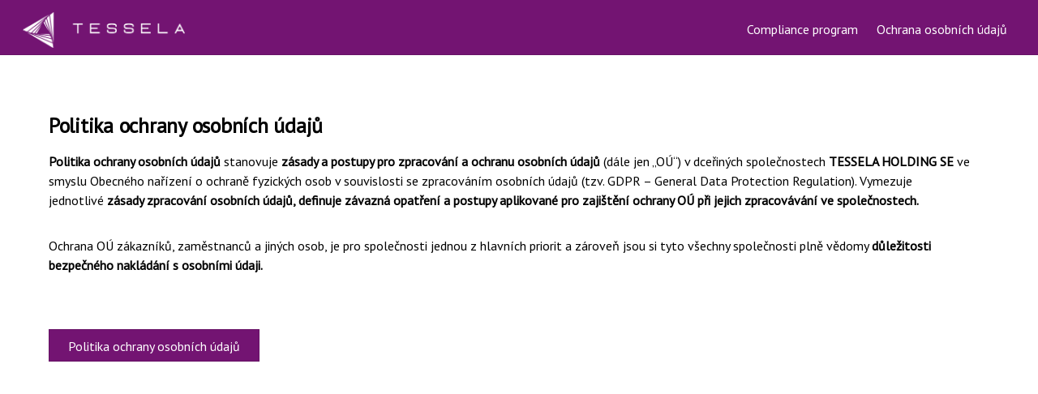

--- FILE ---
content_type: text/html; charset=UTF-8
request_url: https://www.tessela.cz/politika-ochrany-osobnich-udaju/
body_size: 6525
content:

<!DOCTYPE html>
<html lang="cs-CZ">

<head>
		<meta charset="UTF-8" />
	<!-- wp_head -->
	<script>(function(html){ html.className = html.className.replace(/\bno-js\b/,'js'); if (html.classList) { html.classList.add( 'js' ); } else { html.className += ' js'; } })(document.documentElement);</script><title>Politika ochrany osobních údajů</title>
<link rel='dns-prefetch' href='//fonts.googleapis.com' />
<link rel='dns-prefetch' href='//s.w.org' />
<link rel="alternate" type="application/rss+xml" title=" &raquo; RSS zdroj" href="https://www.tessela.cz/feed/" />
<link rel="alternate" type="application/rss+xml" title=" &raquo; RSS komentářů" href="https://www.tessela.cz/comments/feed/" />
		<script type="text/javascript">
			window._wpemojiSettings = {"baseUrl":"https:\/\/s.w.org\/images\/core\/emoji\/2.2.1\/72x72\/","ext":".png","svgUrl":"https:\/\/s.w.org\/images\/core\/emoji\/2.2.1\/svg\/","svgExt":".svg","source":{"concatemoji":"https:\/\/www.tessela.cz\/wp-includes\/js\/wp-emoji-release.min.js?ver=4.7.29"}};
			!function(t,a,e){var r,n,i,o=a.createElement("canvas"),l=o.getContext&&o.getContext("2d");function c(t){var e=a.createElement("script");e.src=t,e.defer=e.type="text/javascript",a.getElementsByTagName("head")[0].appendChild(e)}for(i=Array("flag","emoji4"),e.supports={everything:!0,everythingExceptFlag:!0},n=0;n<i.length;n++)e.supports[i[n]]=function(t){var e,a=String.fromCharCode;if(!l||!l.fillText)return!1;switch(l.clearRect(0,0,o.width,o.height),l.textBaseline="top",l.font="600 32px Arial",t){case"flag":return(l.fillText(a(55356,56826,55356,56819),0,0),o.toDataURL().length<3e3)?!1:(l.clearRect(0,0,o.width,o.height),l.fillText(a(55356,57331,65039,8205,55356,57096),0,0),e=o.toDataURL(),l.clearRect(0,0,o.width,o.height),l.fillText(a(55356,57331,55356,57096),0,0),e!==o.toDataURL());case"emoji4":return l.fillText(a(55357,56425,55356,57341,8205,55357,56507),0,0),e=o.toDataURL(),l.clearRect(0,0,o.width,o.height),l.fillText(a(55357,56425,55356,57341,55357,56507),0,0),e!==o.toDataURL()}return!1}(i[n]),e.supports.everything=e.supports.everything&&e.supports[i[n]],"flag"!==i[n]&&(e.supports.everythingExceptFlag=e.supports.everythingExceptFlag&&e.supports[i[n]]);e.supports.everythingExceptFlag=e.supports.everythingExceptFlag&&!e.supports.flag,e.DOMReady=!1,e.readyCallback=function(){e.DOMReady=!0},e.supports.everything||(r=function(){e.readyCallback()},a.addEventListener?(a.addEventListener("DOMContentLoaded",r,!1),t.addEventListener("load",r,!1)):(t.attachEvent("onload",r),a.attachEvent("onreadystatechange",function(){"complete"===a.readyState&&e.readyCallback()})),(r=e.source||{}).concatemoji?c(r.concatemoji):r.wpemoji&&r.twemoji&&(c(r.twemoji),c(r.wpemoji)))}(window,document,window._wpemojiSettings);
		</script>
		<style type="text/css">
img.wp-smiley,
img.emoji {
	display: inline !important;
	border: none !important;
	box-shadow: none !important;
	height: 1em !important;
	width: 1em !important;
	margin: 0 .07em !important;
	vertical-align: -0.1em !important;
	background: none !important;
	padding: 0 !important;
}
</style>
<link rel='stylesheet' id='themify-common-css'  href='https://www.tessela.cz/wp-content/themes/themify-ultra/themify/css/themify.common.min.css?ver=4.7.29' type='text/css' media='all' />
<meta name="builder-styles-css" content="" id="builder-styles-css">
<link rel='stylesheet' id='theme-style-css'  href='https://www.tessela.cz/wp-content/themes/themify-ultra/style.min.css?ver=1.8.9' type='text/css' media='all' />
<link rel='stylesheet' id='themify-media-queries-css'  href='https://www.tessela.cz/wp-content/themes/themify-ultra/media-queries.min.css?ver=1.8.9' type='text/css' media='all' />
<link rel='stylesheet' id='ultra-header-css'  href='https://www.tessela.cz/wp-content/themes/themify-ultra/styles/header-top-bar.min.css?ver=4.7.29' type='text/css' media='all' />
<link rel='stylesheet' id='themify-customize-css'  href='https://www.tessela.cz/wp-content/uploads/themify-customizer.css?ver=19.01.15.13.18.39' type='text/css' media='all' />
<link rel='stylesheet' id='themify-builder-462-generated-css'  href='https://www.tessela.cz/wp-content/uploads/themify-css/themify-builder-462-generated.css?ver=1547715677' type='text/css' media='all' />
<link rel='stylesheet' id='themify-google-fonts-css'  href='https://fonts.googleapis.com/css?family=Open+Sans%3A400italic%2C600italic%2C700italic%2C400%2C300%2C600%2C700%7CPT+Sans%7CPT+Sans&#038;subset=latin%2Clatin-ext&#038;ver=4.7.29' type='text/css' media='all' />
<script type='text/javascript' src='https://www.tessela.cz/wp-includes/js/jquery/jquery.js?ver=1.12.4'></script>
<script type='text/javascript' src='https://www.tessela.cz/wp-includes/js/jquery/jquery-migrate.min.js?ver=1.4.1'></script>
<link rel='https://api.w.org/' href='https://www.tessela.cz/wp-json/' />
<link rel="EditURI" type="application/rsd+xml" title="RSD" href="https://www.tessela.cz/xmlrpc.php?rsd" />
<link rel="wlwmanifest" type="application/wlwmanifest+xml" href="https://www.tessela.cz/wp-includes/wlwmanifest.xml" /> 
<meta name="generator" content="WordPress 4.7.29" />
<link rel="canonical" href="https://www.tessela.cz/politika-ochrany-osobnich-udaju/" />
<link rel='shortlink' href='https://www.tessela.cz/?p=462' />
<link rel="alternate" type="application/json+oembed" href="https://www.tessela.cz/wp-json/oembed/1.0/embed?url=https%3A%2F%2Fwww.tessela.cz%2Fpolitika-ochrany-osobnich-udaju%2F" />
<link rel="alternate" type="text/xml+oembed" href="https://www.tessela.cz/wp-json/oembed/1.0/embed?url=https%3A%2F%2Fwww.tessela.cz%2Fpolitika-ochrany-osobnich-udaju%2F&#038;format=xml" />




<link href="https://www.tessela.cz/wp-content/uploads/2018/07/Piktogram-základní_favicon.png" rel="shortcut icon" /> 

	<script type="text/javascript" defer>
		var tf_mobile_menu_trigger_point = 1200;
	</script>
<meta name="viewport" content="width=device-width, initial-scale=1">

	<style>
	@-webkit-keyframes themifyAnimatedBG {
		0% { background-color: #33baab; }
100% { background-color: #e33b9e; }
50% { background-color: #4961d7; }
33.333333333333% { background-color: #2ea85c; }
25% { background-color: #2bb8ed; }
20% { background-color: #dd5135; }

	}
	@keyframes themifyAnimatedBG {
		0% { background-color: #33baab; }
100% { background-color: #e33b9e; }
50% { background-color: #4961d7; }
33.333333333333% { background-color: #2ea85c; }
25% { background-color: #2bb8ed; }
20% { background-color: #dd5135; }

	}
	.themify_builder_row.animated-bg {
		-webkit-animation: themifyAnimatedBG 30000ms infinite alternate;
		animation: themifyAnimatedBG 30000ms infinite alternate;
	}
	</style>
	<style type="text/css">
			.module-tile.size-square-large,
			.module-tile.size-square-large .tile-background img,
			.module-tile.size-square-large .map-container {
				width: 480px;
				height: 480px;
				max-width: 100%;
			}
			.module-tile.size-square-small,
			.module-tile.size-square-small .tile-background img,
			.module-tile.size-square-small .map-container {
				width: 240px;
				height: 240px;
				max-width: 100%;
			}
			.module-tile.size-landscape,
			.module-tile.size-landscape .tile-background img,
			.module-tile.size-landscape .map-container {
				width: 480px;
				height: 240px;
				max-width: 100%;
			}
			.module-tile.size-portrait,
			.module-tile.size-portrait .tile-background img,
			.module-tile.size-portrait .map-container {
				width: 240px;
				height: 480px;
				max-width: 100%;
			}</style>		<style type="text/css">.recentcomments a{display:inline !important;padding:0 !important;margin:0 !important;}</style>
		
</head>

<body class="page-template-default page page-id-462 themify-fw-3-3-6 themify-ultra-1-8-9 skin-default webkit not-ie default_width sidebar-none no-home no-touch builder-parallax-scrolling-active header-top-bar fixed-header shrinking-logo footer-block  tagline-off rss-off search-off tile_enable filter-hover-none filter-featured-only masonry-enabled">

<script type="text/javascript">
	function themifyMobileMenuTrigger(e) {
		if( document.body.clientWidth <= tf_mobile_menu_trigger_point ) {
			document.body.classList.add( 'mobile_menu_active' );
		} else {
			document.body.classList.remove( 'mobile_menu_active' );
		}
	}
	themifyMobileMenuTrigger();
	document.addEventListener( 'DOMContentLoaded', function () {
		jQuery( window ).on('tfsmartresize.tf_mobile_menu', themifyMobileMenuTrigger );
	}, false );
</script>

<div id="pagewrap" class="hfeed site">

			<div id="headerwrap"   >
                        			                                                    <div class="header-icons">
                                <a id="menu-icon" href="#mobile-menu"></a>
                            </div>
                        
			<header id="header" class="pagewidth clearfix" itemscope="itemscope" itemtype="https://schema.org/WPHeader">

	            
	            <div class="header-bar">
		            						<div id="site-logo"><a href="https://www.tessela.cz" title=""><img src="https://www.tessela.cz/wp-content/uploads/2018/07/Alternativní-mono-varianta-na-tmavá-a-barevná-pozadí-RGB.png" alt="" title="" /></a></div>					
									</div>
				<!-- /.header-bar -->

									<div id="mobile-menu" class="sidemenu sidemenu-off">

						<div class="navbar-wrapper clearfix">

															<div class="social-widget">
																												
																	</div>
								<!-- /.social-widget -->
							
							
							<nav id="main-nav-wrap" itemscope="itemscope" itemtype="https://schema.org/SiteNavigationElement">
																	<ul id="main-nav" class="main-nav menu-name-top-nav"><li id='menu-item-177' class="menu-item menu-item-type-post_type menu-item-object-page" ><a  href="https://www.tessela.cz/compliance-program/">Compliance program</a> </li>
<li id='menu-item-279' class="menu-item menu-item-type-post_type menu-item-object-page" ><a  href="https://www.tessela.cz/ochrana-osobnich-udaju/">Ochrana osobních údajů</a> </li>
</ul>									<!-- /#main-nav -->
									
																		
															</nav>
							<!-- /#main-nav-wrap -->
							
						</div>

																				<!-- /header-widgets -->
						
						<a id="menu-icon-close" href="#"></a>
					</div>
					<!-- /#mobile-menu -->
				
				
				
				
			</header>
			<!-- /#header -->

	        
		</div>
		<!-- /#headerwrap -->
	
	<div id="body" class="clearfix">

		

<!-- layout-container -->
<div id="layout" class="pagewidth clearfix">

		<!-- content -->
	<div id="content" class="clearfix">
    	
		
							<div id="page-462" class="type-page">

			<!-- page-title -->
						<!-- /page-title -->

			<div class="page-content entry-content">

				
				<script type="text/javascript">
                            if( document.getElementById( "builder-styles-css" ) ) document.getElementById( "builder-styles-css" ).insertAdjacentHTML( "beforebegin", "<link id='builder-styles' rel='stylesheet' href='https://www.tessela.cz/wp-content/themes/themify-ultra/themify/themify-builder/css/themify-builder-style.min.css?ver=3.3.6' type='text/css' />" );
                        </script><div id="themify_builder_content-462" data-postid="462" class="themify_builder_content themify_builder_content-462 themify_builder">

    	
		<!-- module_row -->
			<div  class="themify_builder_row module_row clearfix module_row_0 themify_builder_462_row module_row_462-0">
				                                <div class="row_inner " >

                                    
		<div  class="tb-column col-full first module_column tb_462_column module_column_0 module_column_462-0-0" >
                                                                <div class="tb-column-inner">
                            

<!-- module text -->
<div  id="text-462-0-0-0" class="module module-text text-462-0-0-0  repeat ">
    
    <h3><strong>Politika ochrany osobních údajů </strong></h3>
<p><strong>Politika ochrany osobních údajů </strong>stanovuje <strong>zásady a postupy pro zpracování a ochranu osobních údajů </strong>(dále jen &#8222;OÚ&#8220;) v dceřiných společnostech <strong>TESSELA HOLDING SE</strong> ve smyslu Obecného nařízení o ochraně fyzických osob v souvislosti se zpracováním osobních údajů (tzv. GDPR &#8211; General Data Protection Regulation). Vymezuje jednotlivé <strong>zásady zpracování osobních údajů, definuje závazná opatření a postupy aplikované pro zajištění ochrany OÚ při jejich zpracovávání ve společnostech. </strong></p>
<p>Ochrana OÚ zákazníků, zaměstnanců a jiných osob, je pro společnosti jednou z hlavních priorit a zároveň jsou si tyto všechny společnosti plně vědomy <strong>důležitosti bezpečného nakládání s osobními údaji. </strong></p></div>
<!-- /module text -->
                        </div>
                    		</div>
		<!-- /.tb-column -->
		
		
                                </div>
                                <!-- /row_inner -->
                        </div>
                        <!-- /module_row -->
			
		<!-- module_row -->
			<div  class="themify_builder_row module_row clearfix repeat fullwidth_row_container module_row_2 themify_builder_462_row module_row_462-2">
				                                <div class="row_inner " >

                                    
		<div  class="tb-column col-full first module_column tb_462_column module_column_0 module_column_462-2-0" >
                                                                <div class="tb-column-inner">
                            

    <!-- module buttons -->
    <div  id="buttons-462-2-0-0" class="module module-buttons buttons-462-2-0-0  ">

        
        <div class="module-buttons normal squared">
                            <div class="module-buttons-item">
                                            <a href="https://www.tessela.cz/wp-content/uploads/2019/01/Politika-ochrany-osobních-údajů.pdf" class="ui builder_button"  >
                                                                    <span>Politika ochrany osobních údajů</span>
                                                </a>
                                    </div>
                    </div>
    </div>
    <!-- /module buttons -->

                        </div>
                    		</div>
		<!-- /.tb-column -->
		
		
                                </div>
                                <!-- /row_inner -->
                        </div>
                        <!-- /module_row -->
		</div>

				
				
				<!-- comments -->
									


								<!-- /comments -->

			</div>
			<!-- /.post-content -->

			</div><!-- /.type-page -->
		
				
			</div>
	<!-- /content -->
    
	
	

</div>
<!-- /layout-container -->


        			</div>
			<!-- /body -->

							<div id="footerwrap"   >

					
					<footer id="footer" class="pagewidth clearfix" itemscope="itemscope" itemtype="https://schema.org/WPFooter">

						
						
						<div class="main-col first clearfix">
							<div class="footer-left-wrap first">
																	<div class="footer-logo-wrapper clearfix">
										<div id="footer-logo"><a href="https://www.tessela.cz" title=""><span></span></a></div>										<!-- /footer-logo -->
									</div>
															
															</div>
							
							<div class="footer-right-wrap">

																	<div class="footer-nav-wrap">
																			</div>
									<!-- /.footer-nav-wrap -->
																									<div class="footer-text clearfix">
										<div class="footer-text-inner">
																							<div class="one">© TESSELA HOLDING SE 2018</div>																																	</div>
									</div>
									<!-- /.footer-text -->
															</div>
						</div>

																					<div class="section-col clearfix">
									<div class="footer-widgets-wrap">
																				<!-- /footer-widgets -->
									</div>
								</div>
													
						
					</footer>
					<!-- /#footer -->

					
				</div>
				<!-- /#footerwrap -->
			
		</div>
		<!-- /#pagewrap -->

		
		<!-- SCHEMA BEGIN --><script type="application/ld+json">[{"@context":"http:\/\/schema.org","@type":"WebPage","mainEntityOfPage":{"@type":"WebPage","@id":"https:\/\/www.tessela.cz\/politika-ochrany-osobnich-udaju\/"},"headline":"Politika ochrany osobn\u00edch \u00fadaj\u016f","datePublished":"2019-01-15T11:01:30+00:00","dateModified":"2019-01-15T11:01:30+00:00","description":"","commentCount":"0"}]</script><!-- /SCHEMA END -->		<!-- wp_footer -->
		

<script type='text/javascript'>
/* <![CDATA[ */
var themify_vars = {"version":"3.3.6","url":"https:\/\/www.tessela.cz\/wp-content\/themes\/themify-ultra\/themify","map_key":null,"includesURL":"https:\/\/www.tessela.cz\/wp-includes\/","isCached":null,"minify":{"css":{"themify-icons":1,"themify.framework":1,"lightbox":1,"themify-builder-style":1},"js":{"backstretch.themify-version":1,"bigvideo":1,"themify.dropdown":1,"themify-tiles":1,"themify.mega-menu":1,"themify.widegallery":1,"themify.builder.script":1,"themify.scroll-highlight":1,"themify-youtube-bg":1,"themify.parallaxit":1}}};
var tbLocalScript = {"isAnimationActive":"1","isParallaxActive":"1","isParallaxScrollActive":"1","animationInviewSelectors":[".module.wow",".module_row.wow",".builder-posts-wrap > .post.wow",".module.module-pro-image",".module.module-tile"],"backgroundSlider":{"autoplay":5000,"speed":2000},"animationOffset":"100","videoPoster":"https:\/\/www.tessela.cz\/wp-content\/themes\/themify-ultra\/themify\/themify-builder\/img\/blank.png","backgroundVideoLoop":"yes","builder_url":"https:\/\/www.tessela.cz\/wp-content\/themes\/themify-ultra\/themify\/themify-builder","framework_url":"https:\/\/www.tessela.cz\/wp-content\/themes\/themify-ultra\/themify","version":"3.3.6","fullwidth_support":"","fullwidth_container":"body","loadScrollHighlight":"1","addons":{"builder_contact":{"js":"https:\/\/www.tessela.cz\/wp-content\/plugins\/builder-contact\/assets\/scripts.js","css":"https:\/\/www.tessela.cz\/wp-content\/plugins\/builder-contact\/assets\/style.css","ver":"1.2.4","selector":".module-contact","external":"var BuilderContact = {\"admin_url\":\"https:\\\/\\\/www.tessela.cz\\\/wp-admin\\\/admin-ajax.php\"};"},"button":{"selector":".module-button","css":"https:\/\/www.tessela.cz\/wp-content\/plugins\/builder-button\/assets\/style.min.css","js":"https:\/\/www.tessela.cz\/wp-content\/plugins\/builder-button\/assets\/scripts.min.js","ver":"1.2.2"},"contact":{"selector":".module-contact","css":"https:\/\/www.tessela.cz\/wp-content\/plugins\/builder-contact\/assets\/style.min.css","js":"https:\/\/www.tessela.cz\/wp-content\/plugins\/builder-contact\/assets\/scripts.min.js","external":"var BuilderContact = {\"admin_url\":\"https:\\\/\\\/www.tessela.cz\\\/wp-admin\\\/admin-ajax.php\"};","ver":"1.2.4"},"pro-image":{"selector":".module.module-pro-image","css":"https:\/\/www.tessela.cz\/wp-content\/plugins\/builder-image-pro\/assets\/style.min.css","js":"https:\/\/www.tessela.cz\/wp-content\/plugins\/builder-image-pro\/assets\/scripts.min.js","ver":"1.2.4"},"maps-pro":{"selector":".module-maps-pro, .module-type-maps-pro","css":"https:\/\/www.tessela.cz\/wp-content\/plugins\/builder-maps-pro\/assets\/style.min.css","js":"https:\/\/www.tessela.cz\/wp-content\/plugins\/builder-maps-pro\/assets\/scripts.min.js","ver":"1.2.7"},"tile":{"selector":".tb-column-inner:has(\".module-tile\")","css":"https:\/\/www.tessela.cz\/wp-content\/plugins\/builder-tiles\/assets\/style.min.css","js":"https:\/\/www.tessela.cz\/wp-content\/plugins\/builder-tiles\/assets\/script.min.js","ver":"1.3.9","external":"var BuilderTiles = {\"ajax_url\":\"https:\\\/\\\/www.tessela.cz\\\/wp-admin\\\/admin-ajax.php\",\"networkError\":\"Unknown network error. Please try again later.\",\"termSeparator\":\", \",\"galleryFadeSpeed\":\"300\",\"galleryEvent\":\"click\",\"transition_duration\":\"750\",\"isOriginLeft\":\"1\",\"tiles_selector\":\".tb-column-inner:has(\\\".module-tile\\\")\",\"fluid_tiles\":\"yes\",\"fluid_tile_rules\":[{\"query\":\"screen and (max-width: 600px)\",\"size\":2},{\"query\":\"screen and (min-width: 425px) and (max-width: 768px)\",\"size\":6},{\"query\":\"screen and (min-width: 768px)\",\"size\":6},{\"query\":\"screen and (min-width: 1440px)\",\"size\":6}],\"url\":\"https:\\\/\\\/www.tessela.cz\\\/wp-content\\\/plugins\\\/builder-tiles\\\/assets\\\/\",\"include_url\":\"https:\\\/\\\/www.tessela.cz\\\/wp-includes\\\/js\\\/\",\"ver\":\"1.3.9\"};"}},"breakpoints":{"tablet_landscape":[769,"1280"],"tablet":[681,"768"],"mobile":"680"}};
var themifyScript = {"lightbox":{"lightboxSelector":".themify_lightbox","lightboxOn":true,"lightboxContentImages":false,"lightboxContentImagesSelector":"","theme":"pp_default","social_tools":false,"allow_resize":true,"show_title":false,"overlay_gallery":false,"screenWidthNoLightbox":600,"deeplinking":false,"contentImagesAreas":"","gallerySelector":".gallery-icon > a","lightboxGalleryOn":true},"lightboxContext":"body"};
var tbScrollHighlight = {"fixedHeaderSelector":"#headerwrap.fixed-header","speed":"900","navigation":"#main-nav","scrollOffset":"-5"};
/* ]]> */
</script>
<script type='text/javascript' defer="defer" src='https://www.tessela.cz/wp-content/themes/themify-ultra/themify/js/main.min.js?ver=3.3.6'></script>
<script type='text/javascript' src='https://www.tessela.cz/wp-includes/js/imagesloaded.min.js?ver=3.2.0'></script>
<script type='text/javascript' defer="defer" src='https://www.tessela.cz/wp-content/themes/themify-ultra/themify/js/themify.sidemenu.min.js?ver=1.8.9'></script>
<script type='text/javascript'>
/* <![CDATA[ */
var themifyScript = {"themeURI":"https:\/\/www.tessela.cz\/wp-content\/themes\/themify-ultra","lightbox":{"lightboxSelector":".themify_lightbox","lightboxOn":true,"lightboxContentImages":false,"lightboxContentImagesSelector":"","theme":"pp_default","social_tools":false,"allow_resize":true,"show_title":false,"overlay_gallery":false,"screenWidthNoLightbox":600,"deeplinking":false,"contentImagesAreas":"","gallerySelector":".gallery-icon > a","lightboxGalleryOn":true},"lightboxContext":"#pagewrap","fixedHeader":"fixed-header","sticky_header":"","ajax_nonce":"b1ceb71527","ajax_url":"https:\/\/www.tessela.cz\/wp-admin\/admin-ajax.php","smallScreen":"760","resizeRefresh":"250","parallaxHeader":"1","loadingImg":"https:\/\/www.tessela.cz\/wp-content\/themes\/themify-ultra\/images\/loading.gif","maxPages":"0","currentPage":"1","autoInfinite":"auto","infiniteURL":"0","scrollToNewOnLoad":"scroll","resetFilterOnLoad":"reset","fullPageScroll":"","shop_masonry":"no","scrollHighlight":{"scroll":"internal"},"tiledata":{"grids":{"post":{"1":["AAAA"],"2":["BBCC","BBCC"],"3":["DD.."],"4":[".EEF",".EEF"],"5":["DD..","BBCC","BBCC"],"6":[".EEF",".EEF","BBCC","BBCC"],"7":[".EEF",".EEF","DD.."],"8":[".EEF",".EEF","DD..","AAAA"],"9":[".EEF",".EEF","DD..","BBCC","BBCC"],"10":[".EEF",".EEF","DD..","MMNN","MMPP"],"11":[".EEF",".EEF","DD..","MMNN","MMPP","AAAA"],"12":[".EEF",".EEF","DD..","MMNN","MMPP","BBCC","BBCC"],"13":[".EEF",".EEF","DD..","MMNN","MMPP","LSRR","LSRR"]},"mobile":["AA",".."]},"default_grid":"post","small_screen_grid":"mobile","breakpoint":800,"padding":5,"full_width":false,"animate_init":false,"animate_resize":true,"animate_template":false}};
/* ]]> */
</script>
<script type='text/javascript' defer="defer" src='https://www.tessela.cz/wp-content/themes/themify-ultra/js/themify.script.min.js?ver=1.8.9'></script>
<script type='text/javascript' src='https://www.tessela.cz/wp-includes/js/comment-reply.min.js?ver=4.7.29'></script>
<script type='text/javascript' src='https://www.tessela.cz/wp-includes/js/wp-embed.min.js?ver=4.7.29'></script>
	</body>
</html>

--- FILE ---
content_type: text/css
request_url: https://www.tessela.cz/wp-content/uploads/themify-css/themify-builder-462-generated.css?ver=1547715677
body_size: 173
content:
.themify_builder .text-462-0-0-0.module-text{background-repeat: repeat; font-size:16px; line-height:24px; }
.themify_builder .text-462-0-0-0.module-text,.themify_builder .text-462-0-0-0.module-text h1,.themify_builder .text-462-0-0-0.module-text h2,.themify_builder .text-462-0-0-0.module-text h3:not(.module-title),.themify_builder .text-462-0-0-0.module-text h4,.themify_builder .text-462-0-0-0.module-text h5,.themify_builder .text-462-0-0-0.module-text h6{font-family: PT Sans; color:#000000; }
.themify_builder_462_row.module_row_2.module_row{padding-top:3%; padding-bottom:35%; }
.themify_builder .buttons-462-2-0-0.module.module-buttons{background-repeat: repeat; }
.themify_builder .buttons-462-2-0-0 .module-buttons .module-buttons-item a{background-color:#731472; color:#ffffff; }
.themify_builder .buttons-462-2-0-0 .module-buttons .module-buttons-item a:hover{background-color:#9d3393; }


--- FILE ---
content_type: text/css
request_url: https://www.tessela.cz/wp-content/themes/themify-ultra/themify/themify-builder/css/themify-builder-style.min.css?ver=3.3.6
body_size: 14254
content:
.module_column,.themify_builder .module_row,.themify_builder .module,.themify_builder_module{box-sizing:border-box}.themify_builder_content{clear:both}.module-tab .tab-content .module_row,.module-slider .module_row,.module-accordion .accordion-content .module_row{visibility:visible !important}.themify_builder .wow{-webkit-animation-fill-mode:both;animation-fill-mode:both}.wow .slideshow-wrap,.wow .slider{visibility:inherit !important}.themify_builder .direction-rtl{flex-flow:row-reverse wrap-reverse}div.module_column{margin-left:3.2%;float:left;min-height:1px;position:relative;margin-right:0}.module_column.col6-1{width:14%}.module_column.col5-1{width:17.44%}.module_column.col4-1{width:22.6%}.module_column.col4-2,.module_column.col2-1{width:48.4%}.module_column.col4-3{width:74.2%}.module_column.col3-1{width:31.2%}.module_column.col3-2{width:65.6%}.module_column.col-full,.module_column.first{margin-left:0 !important;clear:left}.rtl .module_column{float:right;margin-left:0;margin-right:3.2%}.rtl .module_column.col-full,.rtl .module_column.first{margin-right:0 !important;clear:right}.gutter-narrow>.module_column{margin-left:1.6%}.gutter-narrow>.col6-1{width:15.33%}.gutter-narrow>.col5-1{width:18.72%}.gutter-narrow>.col4-1{width:23.8%}.gutter-narrow>.col4-2,.gutter-narrow>.col2-1{width:49.2%}.gutter-narrow>.col4-3{width:74.539%}.gutter-narrow>.col3-1{width:32.266%}.gutter-narrow>.col3-2{width:66.05%}.rtl .gutter-narrow>.module_column{margin-left:0;margin-right:1.6%}.gutter-none>.module_column{margin-left:0;margin-right:0}.gutter-none>.col6-1{width:16.666%}.gutter-none>.col5-1{width:20%}.gutter-none>.col4-1{width:25%}.gutter-none>.col4-2,.gutter-none>.col2-1{width:50%}.gutter-none>.col4-3{width:75%}.gutter-none>.col3-1{width:33.333%}.gutter-none>.col3-2{width:66.666%}.ui.nav:after,.ui.tab .tab-nav:after,.ui.window .bar:after,.ui.module-callout:after,.row_inner:after,.ui:after,.module:after,.tab-nav:after,.clearfix:after{content:"";display:table;clear:both}.ui{position:relative}.ui,.ui>li,.ui.nav ul,.ui.module-tab .tab-nav{margin:0;padding:0;list-style:none}.ui.nav,.ui.module-tab .tab-nav,.ui.window .bar,.ui.module-callout{display:block}.module li:before,.module li:after{display:none}.ui.builder_button,.ui.nav li a,.ui.module-tab .tab-nav li a,.ui.window>div{padding:.625em 1.25em}.ui.builder_button.large,.ui.nav.large li a,.ui.module-tab.large .tab-nav li a{font-size:120%;padding:10px 20px}.ui.builder_button.small,.ui.nav.small li a,.ui.module-tab.small .tab-nav li a{font-size:70%;padding:5px 10px}.xlarge .ui.builder_button{padding:.935em 1.875em}.ui.rounded,.ui.builder_button.rounded:before,.ui.nav.rounded>li:first-child,.ui.nav.rounded.separate>li,.ui.nav.rounded.separate>li a:before,.ui.nav.rounded ul,.ui.nav.rounded ul>li:first-child,.ui.nav.rounded>li:first-child a,.ui.nav.rounded>li:first-child a:before,.ui.nav.rounded ul>li:first-child a:before,.ui.module-tab.vertical.rounded .tab-nav,.ui.module-tab.vertical.rounded .tab-nav li:first-child,.ui.module-tab.rounded .tab-nav li,.ui.window.rounded .bar:first-child,.ui.module-accordion.rounded li:first-child,.ui.module-accordion.rounded>li:first-child .accordion-title,.ui.module-accordion.rounded>li:first-child .accordion-title a:before,.ui.module-accordion.rounded.separate .accordion-title a:before,.ui.module-callout.rounded,.ui.module-callout.rounded:before,.ui.nav.rounded>li:first-child:before,.ui.nav.fullwidth.rounded:before,.ui.glossy.rounded .tab-nav>li a:before,.ui.nav.rounded.separate.vertical li:last-child:before,.ui.nav.rounded.vertical.separate>li:last-child a:before,.ui.module-tab.panel.rounded .tab-nav,.ui.module-tab.panel .tab-nav:before{border-top-left-radius:5px}.ui.rounded,.ui.builder_button.rounded:before,.ui.nav.vertical.rounded li:first-child,.ui.nav.rounded>li:last-child,.ui.nav.rounded.separate>li,.ui.nav.rounded.separate>li a:before,.ui.nav.rounded ul,.ui.nav.rounded ul>li:first-child,.ui.nav.rounded>li:last-child a:before,.ui.nav.rounded ul>li:first-child a:before,.ui.nav.rounded li:last-child a,.ui.module-tab.rounded .tab-nav li,.ui.window.rounded .bar:first-child,.ui.module-accordion.rounded li:first-child,.ui.module-accordion.rounded>li:first-child .accordion-title,.ui.module-accordion.rounded>li:first-child .accordion-title a:before,.ui.module-accordion.rounded.separate .accordion-title a:before,.ui.module-callout.rounded,.ui.module-callout.rounded:before,.ui.nav.rounded>li:last-child:before,.ui.nav.vertical.rounded>li:first-child:before,.ui.nav.fullwidth.rounded:before,.ui.glossy.rounded .tab-nav>li a:before,.ui.nav.rounded.separate.vertical li:last-child:before,.ui.nav.rounded li:last-child:before,.ui.nav.rounded.vertical li:first-child a:before,.ui.nav.rounded.vertical.separate>li:last-child a:before,.ui.module-tab.panel.rounded .tab-nav,.ui.module-tab.panel .tab-nav:before{border-top-right-radius:5px}.ui.rounded,.ui.nav.rounded>li:last-child,.ui.nav.rounded.separate>li,.ui.nav.rounded ul,.ui.nav.rounded ul>li:last-child,.ui.nav.rounded li:last-child a,.ui.window.rounded .bar:last-child,.ui.module-accordion.rounded li:last-child,.ui.module-accordion.rounded>li:last-child .accordion-title,.ui.module-accordion.separate.rounded li.current .accordion-content,.ui.module-accordion.rounded li:last-child .accordion-content,.ui.module-callout.rounded{border-bottom-right-radius:5px}.ui.rounded,.ui.nav.vertical.rounded li:last-child,.ui.nav.rounded>li:first-child,.ui.nav.rounded.separate>li,.ui.nav.rounded ul,.ui.nav.rounded ul>li:last-child,.ui.nav.rounded>li:first-child a,.ui.module-tab.vertical.rounded .tab-nav,.ui.module-tab.vertical.rounded .tab-nav li:last-child,.ui.window.rounded .bar:last-child,.ui.module-accordion.rounded li:last-child,.ui.module-accordion.rounded>li:last-child .accordion-title,.ui.module-accordion.separate.rounded li.current .accordion-content,.ui.module-accordion.rounded li:last-child .accordion-content,.ui.module-callout.rounded{border-bottom-left-radius:5px}.ui.nav.vertical.separate ul li:not(:first-child) a:before,.ui.tab.vertical .tab-nav li:not(:first-child) a:before,.ui.module-tab.panel.rounded .tab-content,.ui.module-tab.vertical li:last-child a:before{border-top-left-radius:0}.ui.nav.vertical.separate ul li:not(:first-child) a:before,.ui.tab.vertical .tab-nav li:not(:first-child) a:before,.ui.nav.fullwidth.rounded li:last-child a,.ui.nav.fullwidth.rounded li:last-child,.ui.nav.vertical.rounded li:last-child,.ui.module-tab.panel.rounded .tab-content,.ui.module-tab.vertical li:first-child a:before,.ui.module-tab.vertical li:last-child a:before{border-top-right-radius:0}.ui.nav.rounded.vertical>li:first-child,.ui.nav.rounded.vertical>li:first-child a,.ui.module-accordion.rounded>li:last-child.current .accordion-title,.ui.module-accordion.separate.rounded li.current .accordion-title{border-bottom-left-radius:0}.ui.nav.rounded.vertical>li:first-child,.ui.nav.rounded.vertical>li:first-child a,.ui.nav.fullwidth.rounded li:last-child a,.ui.nav.fullwidth.rounded li:last-child,.ui.module-accordion.rounded>li:last-child.current .accordion-title,.ui.module-accordion.separate.rounded li.current .accordion-title{border-bottom-right-radius:0}.ui.nav.rounded.vertical.separate>li:first-child,.ui.nav.rounded.vertical.separate>li:first-child a,.ui.nav.rounded.vertical.separate>li:last-child,.ui.nav.rounded.vertical.separate>li:last-child a,.ui.module-accordion.separate.rounded li,.ui.module-accordion.separate.rounded .accordion-title,.ui.module-tab.rounded .tab-content{border-radius:5px}.ui.nav.rounded>li:last-child a,.ui.nav.rounded.vertical>li:last-child:before,.ui.module-tab.rounded.vertical .tab-nav li,.ui.nav.rounded.vertical>li:last-child a:before{border-radius:0}.ui.embossed.module-tab.vertical .tab-nav,.ui.embossed.builder_button,.ui.embossed.nav,.ui.embossed.module-callout,.ui.embossed.separate>li,.ui.embossed.module-accordion .accordion-title,.ui.embossed.module-box,.ui.embossed.module-tab .tab-content,.ui.embossed.window .bar{box-shadow:inset 0 1px 0 rgba(255,255,255,.5),inset 0 -2px 0 rgba(0,0,0,.25),inset 0 -3px 0 rgba(255,255,255,.2),0 1px 0 rgba(0,0,0,.1)}.ui.embossed.separate{box-shadow:none}.ui.builder_button:active,.ui.nav li:active,.ui.module-tab .tab-nav li:active,.ui.pressed.separate>li{box-shadow:inset 0 1px 2px rgba(0,0,0,.35)}.ui.builder_button,.ui.nav,.ui .tab-nav>li{position:relative}.ui.shadow.module-tab.vertical .tab-nav,.ui.shadow.builder_button,.ui.shadow.nav,.ui.shadow.module-callout,.ui.shadow.separate>li,.ui.shadow.separate>li.current,.ui.shadow.module-accordion .accordion-title,.ui.shadow.module-accordion li.current .accordion-content,.ui.shadow.module-box,.ui.shadow.module-tab .tab-content,.ui.shadow.window .bar{box-shadow:0 1px 3px rgba(0,0,0,.3)}.ui.shadow>li.current,.ui.shadow .tab-nav li.current{box-shadow:inset 0 2px 3px rgba(0,0,0,.2),0 1px 3px rgba(0,0,0,.3)}.ui.shadow.separate,.ui.shadow>li.current{box-shadow:none}.ui.shadow.builder_button:active,.ui.shadow.nav li:active,.ui.shadow.module-tab .tab-nav li:active,.ui.shadow.pressed.separate>li{box-shadow:inset 0 1px 2px rgba(0,0,0,.35)}.ui.shadow.embossed.module-tab.vertical .tab-nav,.ui.shadow.embossed.builder_button,.ui.shadow.embossed.module-callout,.ui.shadow.embossed.separate>li,.ui.shadow.embossed.module-accordion .accordion-title,.ui.shadow.embossed.module-box,.ui.shadow.embossed.module-tab .tab-content,.ui.shadow.embossed.window .bar{box-shadow:inset 0 1px 0 rgba(255,255,255,.5),inset 0 -2px 0 rgba(0,0,0,.25),inset 0 -3px 0 rgba(255,255,255,.2),0 1px 0 rgba(0,0,0,.1),0 1px 3px rgba(0,0,0,.3)}.ui.shadow.embossed.builder_button:active,.ui.shadow.embossed.nav li:active,.ui.shadow.embossed.module-tab .tab-nav li:active,.ui.shadow.embossed.pressed.separate>li{box-shadow:inset 0 1px 2px rgba(0,0,0,.35)}.ui.glossy.builder_button:before,.ui.glossy.nav>li a:before,.ui.glossy.nav.fullwidth:before,.ui.glossy .tab-nav>li a:before,.ui.glossy.module-accordion .accordion-title a:before,.ui.glossy.module-box-content:before,.ui.glossy.module-callout:before{content:"";width:100%;height:50%;position:absolute;top:0;left:0;z-index:0;background:-webkit-linear-gradient(bottom,rgba(255,255,255,0.2),rgba(255,255,255,0.5));background:-o-linear-gradient(top,rgba(255,255,255,0.2),rgba(255,255,255,0.5));background:-moz-linear-gradient(top,rgba(255,255,255,0.2),rgba(255,255,255,0.5));background:linear-gradient(to top,rgba(255,255,255,0.2),rgba(255,255,255,0.5))}.ui.nav.fullwidth>li:before,.ui.nav>li.current:before,.ui.glossy .tab-nav>li.current:before,.ui.nav.fullwidth.glossy a:before{background:0}.ui.nav.fullwidth.glossy:before{height:1em;top:auto;margin-top:0}.ui.glossy.module-box-content a,.ui.glossy.module-callout a{position:relative;z-index:1}.ui.module-tab.minimal .tab-nav{margin-left:0}.ui.module-tab.minimal .tab-content{border-width:1px 0 0 0;padding:1.3em 0 0;box-shadow:none !important;background:0}.ui.module-tab.minimal.vertical .tab-content{border-width:0 0 0 1px;padding:10px 0 0 20px}.ui.gradient>li,.ui.gradient.builder_button,.ui.gradient.nav,.ui.gradient.module-callout,.ui.gradient.separate>li,.ui.gradient.module-accordion .accordion-title,.ui.gradient.window .bar,.ui.gradient,.ui.gradient.nav ul,.ui.gradient.separate>li,.ui.gradient.module-tab .tab-nav li,.ui.gradient.vertical .tab-nav,.ui.gradient.window .bar,.ui.gradient.module-tab.panel .tab-nav,.ui.gradien.module-box,.ui.gradient.module-tab.panel .tab-nav:before{background-image:-webkit-gradient(linear,left top,left bottom,color-stop(0,rgba(255,255,255,0.45)),color-stop(100%,rgba(255,255,255,0)));background-image:-webkit-linear-gradient(top,rgba(255,255,255,0.45) 0,rgba(255,255,255,0) 100%);background-image:linear-gradient(to bottom,rgba(255,255,255,0.45) 0,rgba(255,255,255,0) 100%)}.ui,.ui.nav li a,.ui.nav ul li a,.ui.module-tab .tab-nav li a{color:#555}.ui.transparent{color:inherit}.ui,.ui.nav,.ui.nav ul,.ui.separate>li,.ui.module-tab .tab-nav li,.ui.vertical .tab-nav,.ui.window .bar,.ui.module-tab.panel .tab-nav,.ui.module-accordion .accordion-title,.ui.module-callout{background-color:#f7f7f7}.ui,.ui.nav ul,.ui.nav li,.ui.module-tab .tab-nav li,.ui.module-tab .tab-content,.ui.window>div,.ui.module-tab.panel .tab-nav,.ui.module-accordion,.ui.module-accordion>li,.ui.module-callout{border-color:rgba(0,0,0,.1)}.ui .tab-content,.ui.window .content,.ui.module-accordion .accordion-content{background:#fff;color:#333}.ui .tab-content a,.ui.window .content a,.ui.module-accordion .accordion-content a{color:inherit}.ui.builder_button:hover,.ui.nav li:hover,.ui.module-accordion li:hover .accordion-title,.ui.module-tab .tab-nav li:hover{background:#e6e6e6}.ui.module-tab .tab-nav li.current:hover{background:#fff}.ui>li.current,.ui>li.current:hover,.ui .tab-nav li.current{background:#666;box-shadow:inset 0 2px 3px rgba(0,0,0,.2)}.ui>li.current>a,.ui .tab-nav li a{color:#fff}.ui.module-tab ul.tab-nav li{list-style:none;margin-left:0;padding:0}.ui.module-tab ul.tab-nav li.current a{color:#333;cursor:default}.ui.module-tab ul.tab-nav li.current{background:#fff;padding-bottom:1px;margin-bottom:-1px;box-shadow:none}.ui.module-tab.vertical .tab-nav>li.current{border-bottom-color:inherit;position:relative;padding-bottom:0;padding-right:1px;margin-bottom:0;margin-right:-1px;z-index:3;border-right-width:0}.ui.module-callout.transparent,.ui.module-callout .ui.builder_button.transparent{background:0;border:0;box-shadow:none}.themify_builder .ui.blue,.ui.blue.nav li a,.ui.blue.module-tab .tab-nav li a{color:#edf3ff}.ui.blue,.ui.blue.nav ul,.ui.blue.separate>li,.ui.blue.module-tab .tab-nav li,.ui.blue.vertical .tab-nav,.ui.blue.module-accordion .accordion-title,.ui.blue.window .bar,.ui.blue.module-tab.panel .tab-nav{background-color:#4d7de1}.ui.blue.builder_button:hover,.ui.blue.nav li:hover,.ui.blue.module-accordion li:hover .accordion-title,.ui.blue.module-tab .tab-nav li:hover{background:#6b9df9}.ui.blue>li.current,.ui.blue>li.current:hover,.ui.blue .tab-nav li.current{background:#214178}.themify_builder .ui.purple,.ui.purple.nav li a,.ui.purple.module-tab .tab-nav li a{color:#eeedff}.ui.purple,.ui.purple.nav ul,.ui.purple.separate>li,.ui.purple.module-tab .tab-nav li,.ui.purple.vertical .tab-nav,.ui.purple.module-accordion .accordion-title,.ui.purple.window .bar,.ui.purple.module-tab.panel .tab-nav{background-color:#7a6bf8}.ui.purple.builder_button:hover,.ui.purple.nav li:hover,.ui.purple.module-accordion li:hover .accordion-title,.ui.purple.module-tab .tab-nav li:hover{background:#9589ff}.ui.purple>li.current,.ui.purple>li.current:hover,.ui.purple .tab-nav li.current{background:#321396}.themify_builder .ui.red,.ui.red.nav li a,.ui.red.module-tab .tab-nav li a{color:#ffeeed}.ui.red,.ui.red.nav ul,.ui.red.separate>li,.ui.red.module-tab .tab-nav li,.ui.red.vertical .tab-nav,.ui.red.module-accordion .accordion-title,.ui.red.window .bar,.ui.red.module-tab.panel .tab-nav{background-color:#e8311f}.ui.red.builder_button:hover,.ui.red.nav li:hover,.ui.red.module-accordion li:hover .accordion-title,.ui.red.module-tab .tab-nav li:hover{background:#ff7568}.ui.red>li.current,.ui.red>li.current:hover,.ui.red .tab-nav li.current{background:#7a2023}.themify_builder .ui.green,.ui.green.nav li a,.ui.green.module-tab .tab-nav li a{color:#e9ffdb}.ui.green,.ui.green.nav ul,.ui.green.separate>li,.ui.green.module-tab .tab-nav li,.ui.green.vertical .tab-nav,.ui.green.module-accordion .accordion-title,.ui.green.window .bar,.ui.green.module-tab.panel .tab-nav{background-color:#4aab10}.ui.green.builder_button:hover,.ui.green.nav li:hover,.ui.green.module-accordion li:hover .accordion-title,.ui.green.module-tab .tab-nav li:hover{background:#6bbf2f}.ui.green>li.current,.ui.green>li.current:hover,.ui.green .tab-nav li.current{background:#2c5b09}.ui.green.module-tab.vertical .tab-nav>li.current{border-bottom-color:inherit}.themify_builder .ui.orange,.ui.orange.nav li a,.ui.orange.module-tab .tab-nav li a{color:#fff2ea}.ui.orange,.ui.orange.nav ul,.ui.orange.separate>li,.ui.orange.module-tab .tab-nav li,.ui.orange.vertical .tab-nav,.ui.orange.module-accordion .accordion-title,.ui.orange.window .bar,.ui.orange.module-tab.panel .tab-nav{background-color:#ff9600}.ui.orange.builder_button:hover,.ui.orange.nav li:hover,.ui.orange.module-accordion li:hover .accordion-title,.ui.orange.module-tab .tab-nav li:hover{background:#ffb651}.ui.orange>li.current,.ui.orange>li.current:hover,.ui.orange .tab-nav li.current{background:#a55000}.themify_builder .ui.brown,.ui.brown.nav li a,.ui.brown.module-tab .tab-nav li a{color:#ffeee0}.ui.brown,.ui.brown.nav ul,.ui.brown.separate>li,.ui.brown.module-tab .tab-nav li,.ui.brown.vertical .tab-nav,.ui.brown.module-accordion .accordion-title,.ui.brown.window .bar,.ui.brown.module-tab.panel .tab-nav{background-color:#a35004}.ui.brown.builder_button:hover,.ui.brown.nav li:hover,.ui.brown.module-accordion li:hover .accordion-title,.ui.brown.module-tab .tab-nav li:hover{background:#d68035}.ui.brown>li.current,.ui.brown>li.current:hover,.ui.brown .tab-nav li.current{background:#6b3100}.themify_builder .ui.gray,.ui.gray.nav li a,.ui.gray.module-tab .tab-nav li a,.themify_builder .ui.black,.ui.black.nav li a,.ui.black.module-tab .tab-nav li a{color:#eee}.ui.black,.ui.black.nav ul,.ui.black.separate>li,.ui.black.module-tab .tab-nav li,.ui.black.vertical .tab-nav,.ui.black.module-accordion .accordion-title,.ui.black.window .bar,.ui.black.module-tab.panel .tab-nav{background-color:#000}.ui.black.builder_button:hover,.ui.black.nav li:hover,.ui.black.module-accordion li:hover .accordion-title,.ui.black.module-tab .tab-nav li:hover{background:#595959}.ui.black>li.current,.ui.black>li.current:hover,.ui.black .tab-nav li.current{background:#101010}.ui.gray,.ui.gray.nav ul,.ui.gray.separate>li,.ui.gray.module-tab .tab-nav li,.ui.gray.vertical .tab-nav,.ui.gray.module-accordion .accordion-title,.ui.gray.window .bar,.ui.gray.module-tab.panel .tab-nav{background-color:#989797}.ui.gray.builder_button:hover,.ui.gray.nav li:hover,.ui.gray.module-accordion li:hover .accordion-title,.ui.gray.module-tab .tab-nav li:hover{background:#c9c9c9}.ui.gray>li.current,.ui.gray>li.current:hover,.ui.gray .tab-nav li.current{background:#636363}.themify_builder .ui.light-blue,.ui.light-blue.nav li a,.ui.light-blue.module-tab .tab-nav li a{color:#2a3e59}.ui.light-blue,.ui.light-blue.nav ul,.ui.light-blue.separate>li,.ui.light-blue.module-tab .tab-nav li,.ui.light-blue.vertical .tab-nav,.ui.light-blue.module-accordion .accordion-title,.ui.light-blue.window .bar,.ui.light-blue.module-tab.panel .tab-nav{background-color:#bdd9fd}.ui.light-blue.builder_button:hover,.ui.light-blue.nav li:hover,.ui.light-blue.module-accordion li:hover .accordion-title,.ui.light-blue.module-tab .tab-nav li:hover{background:#d3e7ff}.ui.light-blue>li.current,.ui.light-blue>li.current:hover,.ui.light-blue .tab-nav li.current{background:#7e98b5}.themify_builder .ui.light-purple,.ui.light-purple.nav li a,.ui.light-purple.module-tab .tab-nav li a{color:#39355b}.ui.light-purple,.ui.light-purple.nav ul,.ui.light-purple.separate>li,.ui.light-purple.module-tab .tab-nav li,.ui.light-purple.vertical .tab-nav,.ui.light-purple.module-accordion .accordion-title,.ui.light-purple.window .bar,.ui.light-purple.module-tab.panel .tab-nav{background-color:#c1bafd}.ui.light-purple.builder_button:hover,.ui.light-purple.nav li:hover,.ui.light-purple.module-accordion li:hover .accordion-title,.ui.light-purple.module-tab .tab-nav li:hover{background:#d3ceff}.ui.light-purple>li.current,.ui.light-purple>li.current:hover,.ui.light-purple .tab-nav li.current{background:#6c678c}.themify_builder .ui.light-green,.ui.light-green.nav li a,.ui.light-green.module-tab .tab-nav li a{color:#293807}.ui.light-green,.ui.light-green.nav ul,.ui.light-green.separate>li,.ui.light-green.module-tab .tab-nav li,.ui.light-green.vertical .tab-nav,.ui.light-green.module-accordion .accordion-title,.ui.light-green.window .bar,.ui.light-green.module-tab.panel .tab-nav{background-color:#9bd611}.ui.light-green.builder_button:hover,.ui.light-green.nav li:hover,.ui.light-green.module-accordion li:hover .accordion-title,.ui.light-green.module-tab .tab-nav li:hover{background:#c1ed53}.ui.light-green>li.current,.ui.light-green>li.current:hover,.ui.light-green .tab-nav li.current{background:#6d9900}.themify_builder .ui.pink,.ui.pink.nav li a,.ui.pink.module-tab .tab-nav li a{color:#441e32}.ui.light-blue>.current>a,.ui.light-green>.current>a,.ui.light-purple>.current>a,.ui.yellow>.current>a,.ui.pink>.current>a{color:#FFF}.ui.pink,.ui.pink.nav ul,.ui.pink.separate>li,.ui.pink.module-tab .tab-nav li,.ui.pink.vertical .tab-nav,.ui.pink.module-accordion .accordion-title,.ui.pink.window .bar,.ui.pink.module-tab.panel .tab-nav{background-color:#feb4e4}.ui.pink.builder_button:hover,.ui.pink.nav li:hover,.ui.pink.module-accordion li:hover .accordion-title,.ui.pink.module-tab .tab-nav li:hover{background:#ffd1ee}.ui.pink>li.current,.ui.pink>li.current:hover,.ui.pink .tab-nav li.current{background:#db6fa8}.themify_builder .ui.yellow,.ui.yellow.nav li a,.ui.yellow.module-tab .tab-nav li a{color:#594718}.ui.yellow,.ui.yellow.nav ul,.ui.yellow.separate>li,.ui.yellow.module-tab .tab-nav li,.ui.yellow.vertical .tab-nav,.ui.yellow.module-accordion .accordion-title,.ui.yellow.window .bar,.ui.yellow.module-tab.panel .tab-nav{background-color:#fff06c}.ui.yellow.builder_button:hover,.ui.yellow.nav li:hover,.ui.yellow.module-accordion li:hover .accordion-title,.ui.yellow.module-tab .tab-nav li:hover{background:#fff4b2}.ui.yellow>li.current,.ui.yellow>li.current:hover,.ui.yellow .tab-nav li.current{background:#b29e1c}.ui.transparent{background:transparent}.ui.builder_button,.ui.nav li>a,.ui.module-tab .tab-nav>li>a{display:inline-block;text-decoration:none;line-height:130%;box-shadow:none}.ui.builder_button:hover,.ui.nav li>a:hover,.ui.module-tab .tab-nav>li>a:hover{text-decoration:none}.ui.builder_button,.ui.nav,.ui.nav ul,.ui.nav.separate>li,.ui.module-tab .tab-nav>li,.ui.module-tab .tab-content,.ui.module-tab.panel .tab-nav,.ui.module-accordion,.ui.module-accordion>li,.ui.module-callout{border-style:solid;border-width:1px}.ui.nav{display:inline-block;margin-bottom:1.5em;margin-left:0 !important}.ui.nav li{display:inline-block;position:relative}.ui.nav ul{display:none;position:absolute;top:100%;left:0;z-index:999;margin-left:-1px}.ui.nav ul ul{left:100%;top:0}.ui.nav ul,.ui.nav ul>li{width:180px;margin:0}.ui.nav ul>li>a,.ui.nav ul>li>a:hover,.ui.nav li:hover>ul{display:block}.ui.nav>li+li{border-left-width:1px;border-left-style:solid}.ui.nav.vertical>li+li{border-top-width:1px;border-top-style:solid;border-color:inherit}.ui.nav.vertical{width:180px;max-width:100%}.ui.nav.vertical>li{float:none;border:0;width:100%;clear:both}.ui.nav.vertical>li,.ui.nav.vertical>li a{display:block}.ui.nav.vertical ul{left:100%;top:0}.ui.nav.separate{border:0;background:0}.ui.nav.separate li{margin-right:5px}.ui.nav.separate.vertical li{margin-right:0;margin-bottom:5px}.ui.nav.separate.vertical ul li{margin-bottom:0}.ui.nav.fullwidth{display:block}.ui.nav.fullwidth>li,.ui.window>.nav>li{border:0;border-right-width:1px;border-right-style:solid;border-color:inherit}.ui.module-tab{position:relative;background:0}.ui.module-tab .tab-nav{display:block;padding-left:5px;margin:0 !important}.ui.module-tab,.ui.module-tab .tab-nav>li a{display:block}.ui.module-tab .tab-nav>li{display:inline-block;margin-right:2px;margin-bottom:1px;border-bottom-width:0}.ui.module-tab .tab-content{margin-top:-1px;padding:1.3em;clear:both;overflow:hidden;display:block}.ui.module-tab .tab-content[aria-hidden="true"]{visibility:hidden;opacity:0;clip:rect(0,0,0,0);position:absolute !important}.ui.module-tab .tab-content.active{display:block}.ui.module-tab.vertical .tab-nav{position:absolute;top:10px;left:0;width:160px;padding-left:0}.ui.module-tab.vertical .tab-nav li{display:block;background:0;margin:-1px -1px 0 0;border-bottom-width:1px;border-bottom-style:solid}.ui.module-tab.vertical .module-title+.tab-nav{top:55px}.ui.module-tab.vertical .tab-content{position:relative;margin-left:160px;min-height:200px;z-index:2}.ui.module-tab.panel .tab-nav{padding-top:5px;border-bottom:0;position:relative;box-shadow:inset 0 -3px 3px rgba(0,0,0,.1)}.ui.module-tab.panel .tab-nav:before{content:"";width:100%;height:100%;position:absolute;top:0;left:0;background:rgba(0,0,0,.1)}.ui.window .bar,.ui.window .content{display:block;cursor:default;position:relative}.ui.window{border-width:1px;border-style:solid}.ui.window .bar{display:block;box-shadow:none}.ui.window .bar+.bar,.ui.window .bar+.content,.ui.window .content+.bar{border-top-width:1px;border-top-style:solid}.ui.window>.ui.bar{margin:-1px -1px}.ui.window>.ui.bar.tab+.content{border-top:0}.ui.window>.ui.bar.tab{border-bottom-width:1px;border-bottom-style:solid;border-color:inherit;margin:0}.ui.window .tab{padding-bottom:0}.ui.window .nav{display:block}.ui.window .left{float:left}.ui.window .center{overflow:hidden;text-align:center}.ui.window .right{float:right}.ui.module-accordion>li{border-width:1px 0 0;position:relative;margin:0;padding:0;list-style:none}.ui.module-accordion>li.current{background:0;box-shadow:none}.ui.module-accordion>li.current .accordion-content{box-shadow:inset 0 1px 1px rgba(0,0,0,.1)}.ui.module-accordion .accordion-title{font-size:105%;line-height:140%;font-weight:bold;margin:0;position:relative}.ui.module-accordion>li:first-child{border-top-width:0}.ui.module-accordion .accordion-title a{color:inherit;text-decoration:none;display:block;padding:.5em 1em}.ui.module-accordion .accordion-title a:hover{color:inherit;text-decoration:none}.module-accordion .accordion-title i{margin-right:.4em}.module-accordion li:not(.builder-accordion-active) .accordion-title i.accordion-active-icon,.module-accordion li.builder-accordion-active .accordion-title i.accordion-icon{display:none}.ui.module-accordion.separate{background:0;border:0}.ui.module-accordion.separate>li,.ui.module-accordion.separate>li:first-child{margin-bottom:5px;border-width:1px}.ui.module-accordion.transparent,.ui.module-accordion.transparent ul,.ui.module-accordion.transparent li,.ui.module-accordion.transparent .accordion-title,.ui.module-accordion.transparent li:hover .accordion-title,.ui.module-accordion.transparent .accordion-content,.ui.module-accordion.transparent li.current{background:0;border:0;box-shadow:none}.ui.module-accordion.transparent li.current .accordion-content{box-shadow:none}.ui.module-accordion.transparent .accordion-content{color:inherit}.ui.module-accordion.transparent .accordion-title a{padding-left:0;padding-right:0}.js .accordion-content.default-closed{display:none}.module-title{font-size:1.2em;margin:0 0 1.2em}.module img{border:0;vertical-align:bottom}.module-image{max-width:100%}.module-image .image-title{margin:0 0 .5em;font-size:1.3em}.module-image .image-title a{text-decoration:none}.module-image .image-wrap{width:auto;max-width:100%}.module-image .image-wrap img{vertical-align:top;display:inline-block;object-fit:cover}.module-image.image-top .image-content{margin-top:1em;margin-bottom:1.5em}.module-image.image-left .image-wrap{float:left;margin:0 1.5em 1em 0}.module-image.image-left .image-content{overflow:hidden;min-width:100px}.module-image.image-right .image-wrap{float:right;margin:0 0 1em 1.5em}.module-image.image-overlay{font-size:.85em}.module-image.image-overlay .image-wrap{position:relative;margin:0}.module-image.image-overlay .image-wrap img{width:100%}.module-image.image-overlay .image-content{box-sizing:border-box;padding:2% 4%;width:100%;background:#333;background:rgba(0,0,0,.7);color:#ccc;line-height:1.4em}.module-image.image-overlay .image-wrap a+.image-content,.module-image.image-overlay img+.image-content{position:absolute;bottom:0;left:0}.module-image.image-overlay p{margin:0 0 5px}.module-image.image-overlay .image-title{font-size:1.1em;color:#fff;margin:0 0 .4em}.module-image.image-overlay a,.module-image.image-overlay a:hover{color:#fff;text-decoration:none}.module-image.image-overlay h1,.module-image.image-overlay h2,.module-image.image-overlay h3:not(.module-title),.module-image.image-overlay h4,.module-image.image-overlay h5,.module-image.image-overlay h6{color:#fff;margin:0 0 .4em}.module-image.image-center .image-wrap{display:block;text-align:center}.module-image.image-center .image-content{text-align:center;margin-top:1em;margin-bottom:1.5em}.module-image.rounded .image-wrap,.module-image.rounded .image-wrap img{border-radius:5px}.module-image.rounded.image-overlay .image-content{border-bottom-left-radius:5px;border-bottom-right-radius:5px}.module-image.bordered .image-wrap img{border:solid 1px #999;background:#fff;padding:2px;box-sizing:border-box}.module-image.drop-shadow .image-wrap img{box-shadow:0 1px 2px rgba(0,0,0,.3)}.module-image.circle .image-wrap,.module-image.circle .image-wrap img{border-radius:50em}.module-image.circle.image-overlay .image-content{border-bottom-left-radius:50em;border-bottom-right-radius:50em;overflow:hidden;text-align:center}.module-image.auto_fullwidth .image-wrap{width:100%;display:block}.module-image.auto_fullwidth .image-wrap .lightbox{display:block}.module-image.auto_fullwidth img{width:100%;display:block}.module-video{margin-bottom:2em}.module-video .video-title{margin:0 0 .5em;font-size:1.3em;padding:0}.video-wrap{position:relative;padding-bottom:56.25%;height:0;overflow:hidden}.video-wrap video,.video-wrap iframe,.video-wrap object,.video-wrap embed{position:absolute;top:0;left:0;width:100%;height:100%}.full-section-scrolling .module-video:not(.video-autoplay) .video-wrap:not(:active):before{content:'';position:absolute;top:0;bottom:0;left:0;right:0;z-index:10}.full-section-scrolling .module-video:not(.video-autoplay) .video-wrap iframe:hover{z-index:11}.video-top .video-title{margin-top:.8em}.themify_builder .wp-video{width:100% !important;max-width:100% !important}.themify_builder .mejs__container{text-align:center !important;max-width:100%;min-height:100% !important}.module-video.video-left .video-wrap{width:50%;margin-right:1.5em;margin-bottom:1em;float:left}.module-video.video-right .video-wrap{width:50%;margin-left:1.5em;margin-bottom:1em;float:right}.module-video.video-overlay{position:relative;font-size:.85em}.module-video.video-overlay .video-wrap{margin:0;width:100%}.module-video.video-overlay .video-content{padding:2% 4%;background:#333;background:rgba(0,0,0,.7);color:#ccc;line-height:1.4em}.module-video.video-overlay .video-wrap+.video-content{position:absolute;bottom:0;left:0}.module-video.video-overlay .video-title{font-size:1.1em;margin:0 0 .4em}.module-video.video-overlay p{margin:0 0 .4em}.module-video.video-overlay a,.module-video.video-overlay a:hover{color:#fff;text-decoration:none}.module-video.video-overlay h1,.module-video.video-overlay h2,.module-video.video-overlay h3,.module-video.video-overlay h4,.module-video.video-overlay h5,.module-video.video-overlay h6{color:#fff;margin:0 0 .4em}.image-wrap .lightbox{position:relative;display:inline-block;max-width:100%}.image-wrap .zoom{color:#ccc;color:rgba(255,255,255,.6);width:40px;height:40px;background-color:#666;background-color:rgba(0,0,0,.6);margin:-20px 0 0 -20px;position:absolute;top:50%;left:50%;border-radius:100%}.image-wrap .zoom:before{font-size:18px;position:absolute;top:50%;left:50%;margin:-.5em 0 0 -.5em;line-height:1em}.image-wrap .zoom:hover{background:#000;color:#fff;color:rgba(255,255,255,1)}#body .module.gallery .gallery-item,.module.gallery .gallery-item{vertical-align:top;float:left;display:block;max-width:100%;text-align:center}.module.gallery .gallery-caption{margin:.5em 0;font-size:.95em}.themify_image_title{display:block}#body .module-gallery.layout-lightboxed .gallery-caption{text-align:left}.mfp-title .themify_image_title,.module-gallery.layout-lightboxed .themify_image_title{margin-bottom:.5em}.module-gallery .gallery-icon,.module-gallery .gallery-icon img{margin:0;vertical-align:bottom}.module-gallery.rounded .gallery-icon{display:inline-block;max-width:100%}.module-gallery.gallery-masonry .builder_gallery_nav{position:absolute;top:100%;width:100%}.module-gallery.rounded .gallery-showcase-image img,.module-gallery.rounded.layout-showcase .gallery-images img,.module-gallery.rounded .gallery-icon,.module-gallery.rounded .gallery-icon img{border-radius:5px}.module-gallery.bordered.layout-showcase .gallery-images img,.module-gallery.bordered .gallery-icon{border:solid 1px #999;background:#fff;padding:2px}.module-gallery.drop-shadow.layout-showcase .gallery-images img,.module-gallery.drop-shadow .gallery-icon{box-shadow:0 1px 2px rgba(0,0,0,.3)}.module-gallery.circle.layout-showcase .gallery-images img,.module-gallery.circle .gallery-icon,.module-gallery.circle .gallery-icon img{border-radius:50em}.module-gallery.circle.layout-showcase .gallery-images img,.module-gallery.circle .gallery-icon img{border-bottom-left-radius:50em;border-bottom-right-radius:50em;overflow:hidden;text-align:center}.module-gallery.layout-lightboxed .gallery-item{width:auto !important;margin:0 !important}.module-gallery .gallery-showcase-image{margin-bottom:10px}.module-gallery .gallery-showcase-image .image-wrapper{display:inline-block;position:relative}.module-gallery .gallery-showcase-image .image-wrapper .gallery-showcase-title{position:absolute;bottom:0;left:0;text-align:left;background-color:rgba(0,0,0,0.5);color:#fff;padding:.5em 1em}.module-gallery .gallery-showcase-image .image-wrapper .gallery-showcase-title strong{display:block}.module-gallery.layout-showcase .gallery-images a{border-bottom-width:0}.module-gallery.layout-showcase .gallery-images img{width:100%;max-width:50px;max-height:50px;margin-right:5px;margin-bottom:5px;display:inline-block}.builder_gallery_nav{text-align:center}.builder_gallery_load{cursor:wait;opacity:.5;position:relative;z-index:-1}.module .gallery-columns-1 .gallery-item{width:100% !important}.module.gallery-columns-1 br{display:none !important}.module.gallery-columns-2 .gallery-item{width:49.2%}.module.gallery-columns-3 .gallery-item{width:32.3%}.module.gallery-columns-4 .gallery-item{width:23.8%}.module.gallery-columns-5 .gallery-item{width:18.8%}.module.gallery-columns-6 .gallery-item{width:15.4%}.module.gallery-columns-7 .gallery-item{width:13%}.module.gallery-columns-8 .gallery-item{width:11.18%}.module.gallery-columns-9 .gallery-item{width:9.77%}.module.gallery-columns-1 .gallery-item,.module.gallery-columns-2 .gallery-item,.module.gallery-columns-3 .gallery-item,.module.gallery-columns-4 .gallery-item,.module.gallery-columns-5 .gallery-item,.module.gallery-columns-6 .gallery-item,.module.gallery-columns-7 .gallery-item,.module.gallery-columns-8 .gallery-item,.module.gallery-columns-9 .gallery-item{margin:0 1.5% 1.5% 0}.module.gallery-columns-9 .gallery-item:nth-of-type(9n),.module.gallery-columns-8 .gallery-item:nth-of-type(8n),.module.gallery-columns-7 .gallery-item:nth-of-type(7n),.module.gallery-columns-6 .gallery-item:nth-of-type(6n),.module.gallery-columns-5 .gallery-item:nth-of-type(5n),.module.gallery-columns-4 .gallery-item:nth-of-type(4n),.module.gallery-columns-3 .gallery-item:nth-of-type(3n),.module.gallery-columns-2 .gallery-item:nth-of-type(2n){margin-right:0}.module-map .map-container{max-width:100% !important;box-sizing:border-box}.module-map .map-container img{max-width:inherit}.gmnoprint{word-wrap:normal}.themify_builder_map_info_window{color:#000}.ui.module-callout{margin-bottom:2em;padding:1em 1.5em;position:relative}.module-callout p{margin:0 0 5px}.module-callout .callout-heading{color:inherit;font-size:140%;line-height:130%;margin:0 0 5px;padding:0}.module-callout .callout-content{float:left}.module-callout .callout-button{margin-top:5px;float:right;text-align:right}.module-callout.button-left .callout-content{float:right;width:70%}.module-callout.button-left .callout-button{float:left;width:25%;text-align:left}.module-callout.button-bottom .callout-content,.module-callout.button-bottom .callout-button{width:auto !important;float:none;text-align:left}.module-callout.button-bottom .callout-button{margin-top:15px}.module-callout.button-bottom-center .callout-content,.module-callout.button-bottom-center .callout-button{width:auto !important;float:none;text-align:center}.module-callout.button-bottom-center .callout-button{margin-top:15px}.module-accordion{margin-bottom:1em;padding:0}.module-accordion .accordion-content{padding:1em}.module-accordion h1,.module-accordion h2,.module-accordion h3,.module-accordion h4,.module-accordion h5,.module-accordion h6{color:inherit;margin-top:0}.module-box{margin-bottom:1.5em}.module-box-content{padding:1.5em}.module-box h1,.module-box h2,.module-box h3,.module-box h4,.module-box h5,.module-box h6{color:inherit;margin-top:0}.module-tab{margin-bottom:2em}.module-tab .builder-tabs-wrap{position:relative}.module-tab .tab-content h1,.module-tab .tab-content h2,.module-tab .tab-content h3,.module-tab .tab-content h4,.module-tab .tab-content h5,.module-tab .tab-content h6{color:inherit;margin:.3em 0 .5em}.module-tab.tab-style-icon-only .tab-nav li span,.module-tab .tab-content{display:none}.module-tab.tab-style-icon-top .tab-nav li i,.module-tab .tab-content:first-of-type{display:block}.module-tab.tab-style-icon-only .tab-nav li a,.module-tab.tab-style-icon-top .tab-nav li a{text-align:center}.module-divider{margin:1.5em 0;border-left:0;border-right:0;border-bottom:none !important;max-width:100%}.module-divider.solid{border-style:solid}.module-divider.dashed{border-style:dashed}.module-divider.dotted{border-style:dotted}.module-divider.double{border-style:double}.divider-center{margin-left:auto;margin-right:auto}.divider-left{float:left}.divider-right{float:right}.divider-left+div,.divider-right+div{clear:both}.module-slider{margin-bottom:2.5em}.themify_builder_slider{padding:0 !important;margin:0 !important;position:relative;list-style:none;display:block}.themify_builder_slider>li{margin:0 !important;padding:0;list-style:none;float:left;clear:none !important;text-align:center;width:auto;position:relative}.themify_builder_slider .slide-image{margin:0 0 1em}.themify_builder_slider .slide-image img{vertical-align:bottom}.themify_builder_slider .slide-content{padding:0 4%}.themify_builder_slider .slide-title{font-size:1.2em;margin:0 0 .5em;padding:0}.themify_builder_slider .slide-title a{text-decoration:none}.themify_builder_slider_wrap{height:0;overflow:hidden;visibility:hidden}.themify_builder_slider_loader,.themify_builder_slider_loader:before,.themify_builder_slider_loader:after{background:#000;border-radius:0;width:8px;height:15px;-webkit-animation:horizontal-loader 1s infinite ease-in-out;animation:horizontal-loader 1s infinite ease-in-out}.themify_builder_slider_loader:before,.themify_builder_slider_loader:after{position:absolute;top:0;content:''}.themify_builder_slider_loader:before{left:-1.5em;-webkit-animation-delay:-0.32s;animation-delay:-0.32s}.themify_builder_slider_loader{margin:88px auto;position:relative;font-size:11px;-webkit-animation-delay:-0.16s;animation-delay:-0.16s}.themify_builder_slider_loader:after{left:1.5em}.module-slider .slide-image.custom-height img{height:100%;object-fit:cover}.module-slider.slider-overlay li{position:relative}.module-slider.slider-overlay p{margin:0 0 .5em}.module-slider.slider-overlay .slide-image{margin-bottom:0}.module-slider.slider-overlay .slide-image img{width:100%}.module-slider.slider-overlay .slide-content{font-size:.9em;padding:2% 4%;width:100%;background:#333;background:rgba(0,0,0,.7);color:#ccc;line-height:1.4em;box-sizing:border-box}.module-slider.slider-overlay .slide-image+.slide-content{position:absolute;bottom:0;left:0}.module-slider.slider-overlay .slide-title{margin:0 0 .5em}.module-slider.slider-overlay .slide-content a,.module-slider.slider-overlay .slide-title a{color:#fff;text-decoration:none}.module-slider.slider-overlay .slide-content h1,.module-slider.slider-overlay .slide-content h2,.module-slider.slider-overlay .slide-content h3,.module-slider.slider-overlay .slide-content h4,.module-slider.slider-overlay .slide-content h5,.module-slider.slider-overlay .slide-content h6{color:#fff;margin:0 0 .4em}.module-slider.slider-caption-overlay li{position:relative}.module-slider.slider-caption-overlay p{margin:0 0 7px}.module-slider.slider-caption-overlay .slide-image img{width:100%}.module-slider.slider-caption-overlay .slide-content{font-size:.9em;text-align:left;padding:1em 5%;width:auto;max-width:75%;background:#333;background:rgba(0,0,0,.7);color:#ccc;line-height:1.4em}.module-slider.slider-caption-overlay .slide-image+.slide-content{position:absolute;bottom:8%;left:0}.module-slider.slider-caption-overlay .slide-title{margin:0 0 .5em}.module-slider.slider-caption-overlay .slide-content a,.module-slider.slider-caption-overlay .slide-title a{color:#fff;text-decoration:none}.module-slider.slider-caption-overlay .slide-content h1,.module-slider.slider-caption-overlay .slide-content h2,.module-slider.slider-caption-overlay .slide-content h3,.module-slider.slider-caption-overlay .slide-content h4,.module-slider.slider-caption-overlay .slide-content h5,.module-slider.slider-caption-overlay .slide-content h6{color:#fff;margin:0 0 .4em}.module-slider.slider-agency .slide-image{float:left;max-width:50%}.module-slider.slider-agency .slide-content{overflow:hidden;text-align:left}.module-slider .post{-webkit-animation-name:inherit !important;animation-name:inherit !important}.themify_builder_slider_wrap .carousel-nav-wrap{text-align:center;margin:auto;border:0;padding:1em 0;padding-top:0}.themify_builder_slider_wrap .carousel-prev span,.themify_builder_slider_wrap .carousel-next span{display:none}.themify_builder_slider_wrap .carousel-prev,.themify_builder_slider_wrap .carousel-next{position:static;line-height:100%;text-decoration:none;text-align:center;text-indent:0;display:inline-block;vertical-align:middle;color:inherit;text-shadow:none;border-radius:0;border:0;background:0;font:normal 30px/100% Georgia,"Times New Roman",Times,serif;padding:0 5px;box-sizing:border-box;overflow:hidden}.themify_builder_slider_wrap.themify_builder_slider_vertical .carousel-prev,.themify_builder_slider_wrap.themify_builder_slider_vertical .carousel-next{position:absolute;top:50%;left:0;background:rgba(0,0,0,0.5);border-radius:0;color:#fff;width:auto !important;height:auto !important;margin:0;padding:20px 5px;-webkit-transform:translateY(-50%);-moz-transform:translateY(-50%);transform:translateY(-50%)}.themify_builder_slider_wrap.themify_builder_slider_vertical .carousel-next{right:0;left:auto}.themify_builder_slider_wrap.themify_builder_slider_vertical .disabled,.themify_builder_slider_wrap.themify_builder_slider_vertical .disabled{opacity:.3}.themify_builder_slider_wrap .carousel-prev:before,.themify_builder_slider_wrap .carousel-next:before{content:'';display:inline-block;width:12px;height:12px;border:2px solid transparent;border-bottom-color:inherit;border-right-color:inherit;-webkit-transform:rotateZ(135deg);-moz-transform:rotateZ(135deg);transform:rotateZ(135deg);margin-left:7px;vertical-align:middle}.themify_builder_slider_wrap .carousel-next:before{-webkit-transform:rotateZ(-45deg);-moz-transform:rotateZ(-45deg);transform:rotateZ(-45deg);margin:auto;margin-right:7px}.themify_builder_slider_wrap .disabled,.themify_builder_slider_wrap .disabled{opacity:6;cursor:default}.themify_builder_slider_wrap .carousel-pager{clear:both;text-align:center;display:inline-block;vertical-align:middle;line-height:100%;width:auto;margin-left:3px}.themify_builder_slider_wrap .carousel-pager a{line-height:100%;display:inline-block;vertical-align:middle;margin:0 2px;cursor:pointer;color:inherit;overflow:hidden;outline:0;position:relative;width:10px;height:10px;border-radius:100%;border:1px solid;-webkit-transition:all .3s ease-in-out;-moz-transition:all .3s ease-in-out;transition:all .3s ease-in-out;box-sizing:border-box}.themify_builder_slider_wrap .carousel-pager a span{display:none}.themify_builder_slider_wrap .carousel-pager a:hover,.themify_builder_slider_wrap .carousel-pager a.selected{border-width:5px}.post{margin-bottom:2.2em;box-sizing:border-box}.col-full .post{margin-bottom:3em}.post-title a{text-decoration:none}.post-video{margin:0 0 1em}.post-content{min-width:120px;padding:0;position:static}.module-post p.post-meta{margin:0 0 .6em}.post-meta .post-author,.post-meta .post-category,.post-meta .post-tag,.post-meta .post-author,.post-meta .post-comment a,.post-meta span{margin-right:.3em}.post-date{margin:0 0 .5em;display:block}.more-link-wrap{text-align:right;clear:both;margin:.9em 0 1.3em}.builder-posts-wrap .post-image img{max-width:100%;height:auto}.builder-posts-wrap.list-post .post{width:auto;min-height:0;position:static;clear:both}.builder-posts-wrap.list-post .post-content{width:auto}.builder-posts-wrap.grid2 .post,.builder-posts-wrap.grid3 .post,.builder-posts-wrap.grid4 .post,.builder-posts-wrap.grid2-thumb .post{clear:none}.builder-posts-wrap.grid4 .post{width:22.6%;float:left;margin-left:3.2%;margin-bottom:2em}.builder-posts-wrap.grid4 .post-title{font-size:130%}.builder-posts-wrap.grid3 .post{width:31.2%;float:left;margin-left:3.2%;margin-bottom:2.2em}.builder-posts-wrap.grid3 .post-title{font-size:150%}.builder-posts-wrap.grid2 .post{width:48.4%;float:left;margin-left:3.2%;margin-bottom:2.2em}.builder-posts-wrap.grid2 .post-title{font-size:160%}.builder-posts-wrap.grid2-thumb .post{width:48.4%;float:left;margin-right:0;margin-left:3.2%;text-align:left;margin-bottom:2.2em}.builder-posts-wrap.grid2-thumb .post-title{font-size:160%}.builder-posts-wrap.grid2-thumb .post-image{width:20%;float:left;margin:0 1.5em 1em 0}.builder-posts-wrap.grid2-thumb .post-content{overflow:hidden}.builder-posts-wrap.list-thumb-image .post{text-align:left;margin-bottom:1em}.builder-posts-wrap.list-thumb-image .post-title{font-size:140%}.builder-posts-wrap.list-thumb-image .post-image{max-width:20%;float:left;margin:0 1.5em 1em 0}.builder-posts-wrap.list-thumb-image .post-image img{width:100%}.builder-posts-wrap.list-thumb-image .post-content{overflow:hidden}.builder-posts-wrap.list-large-image .post{text-align:left}.builder-posts-wrap.list-large-image .post-image{max-width:64%;float:left;margin:0 1.5em 1em 0}.builder-posts-wrap.list-large-image .post-image img{width:100%}.builder-posts-wrap.list-large-image .post-title{font-size:200%}.builder-posts-wrap.grid4,.builder-posts-wrap.grid3,.builder-posts-wrap.grid2,.builder-posts-wrap.grid2-thumb{clear:both}.builder-posts-wrap.grid4 .post:nth-of-type(4n+1),.builder-posts-wrap.grid3 .post:nth-of-type(3n+1),.builder-posts-wrap.grid2 .post:nth-of-type(2n+1),.builder-posts-wrap.grid2-thumb .post:nth-of-type(2n+1){margin-left:0;clear:left}.col2-1 .builder-posts-wrap.grid3 .post-content,.col2-1 .builder-posts-wrap.grid4 .post-content,.col3-1 .builder-posts-wrap.grid2 .post-content,.col3-1 .builder-posts-wrap.grid3 .post-content,.col3-1 .builder-posts-wrap.grid4 .post-content,.col3-2 .builder-posts-wrap.grid2 .post-content,.col3-2 .builder-posts-wrap.grid3 .post-content,.col3-2 .builder-posts-wrap.grid4 .post-content,.col4-1 .builder-posts-wrap.grid2 .post-content,.col4-1 .builder-posts-wrap.grid3 .post-content,.col4-1 .builder-posts-wrap.grid4 .post-content,.col4-2 .builder-posts-wrap.grid2 .post-content,.col4-2 .builder-posts-wrap.grid3 .post-content,.col4-2 .builder-posts-wrap.grid4 .post-content{min-width:50%}.module-icon .module-icon-item{display:inline-block;padding:0;list-style:none}.module-icon.icon_vertical div.module-icon-item{display:block;margin:0 0 .4em 0}.module-icon .module-icon-item+.module-icon-item{margin-left:.4em}.module-icon .module-icon-item a{text-decoration:none;display:inline-block}.module-icon span{display:inline-block;vertical-align:middle;margin-left:.3em;margin-right:.6em}.module-icon i{display:inline-block;vertical-align:middle;padding:.5em;font-size:16px;border-radius:100%;text-align:center;box-sizing:border-box}.module-icon i::before{line-height:1em;margin:0;padding:0}.module-icon.small i{font-size:12px;width:24px;height:24px}.module-icon.large i{font-size:24px;width:48px;height:48px}.module-icon.large span{font-size:1.2em}.module-icon.xlarge i{width:58px;height:48px;padding:12px 0 0 2px;font-size:36px;width:62px;height:62px}.module-icon.xlarge span{font-size:1.4em}.module-icon.rounded i{border-radius:5px}.module-icon.squared i{border-radius:0}.module-icon.none.small i{font-size:18px}.module-icon.none.large i{font-size:30px}.module-icon.none.xlarge i{font-size:36px}.module-icon.none{display:block}.module-icon.none i{padding:.2em;border-radius:0;background:none !important;font-size:24px;color:inherit}.module-icon.none i.black{color:#000}.module-icon.none i.gray{color:#666}.module-icon.none i.blue{color:#3e65b2}.module-icon.none i.light-blue{color:#6694d6}.module-icon.none i.green{color:#4aab10}.module-icon.none i.light-green{color:#71a115}.module-icon.none i.purple{color:#584eb2}.module-icon.none i.light-purple{color:#7f76cc}.module-icon.none i.brown{color:#622d07}.module-icon.none i.orange{color:#bc6e00}.module-icon.none i.yellow{color:#dcb232}.module-icon.none i.red{color:#9d1d14}.module-icon.none i.pink{color:#b27e9d}.ui.builder_button{line-height:100%;-webkit-transition:all .3s linear;transition:all .3s linear}.module-buttons .module-buttons-item{display:inline-block}.module-buttons-item+.module-buttons-item{margin-left:.4em}.module-buttons a{text-decoration:none;display:inline-block}.module-buttons span{display:inline-block;vertical-align:middle;margin-left:.2em;margin-right:.2em}.module-buttons i{display:inline-block;vertical-align:middle;font-size:16px}.module-buttons i::before{line-height:1em;margin:0;padding:0}.module-buttons.small i{font-size:12px}.module-buttons.small span{font-size:.8em}.module-buttons.large i{font-size:24px}.module-buttons.large span{font-size:1.2em}.module-buttons.xlarge i{font-size:36px}.module-buttons.xlarge span{font-size:1.4em}.module-buttons.none.small i{font-size:18px}.module-buttons.none.large i{font-size:30px}.module-buttons.none.xlarge i{font-size:36px}.module-buttons.rounded a{border-radius:5px}.module-buttons.squared a{border-radius:0}.module-buttons.circle a{border-radius:50em}.module-buttons.outline a{border-style:solid;border-width:1px;background:0;box-shadow:none;text-shadow:none;color:#fff;border-color:#fff}.module-buttons.outline a:hover{background:#fff;color:#000}.module-buttons.outline a.black{color:#000;border-color:#000}.module-buttons.outline a.black:hover{color:#fff;background-color:#000}.module-buttons.outline a.gray{color:#666;border-color:#666}.module-buttons.outline a.gray:hover{color:#fff;background-color:#666}.module-buttons.outline a.blue{color:#3e65b2;border-color:#3e65b2}.module-buttons.outline a.blue:hover{color:#fff;background-color:#3e65b2}.module-buttons.outline a.light-blue{color:#6694d6;border-color:#6694d6}.module-buttons.outline a.light-blue:hover{color:#fff;background-color:#6694d6}.module-buttons.outline a.green{color:#76ab3b;border-color:#76ab3b}.module-buttons.outline a.green:hover{color:#fff;background-color:#76ab3b}.module-buttons.outline a.light-green{color:#ebf8d6;border-color:#ebf8d6}.module-buttons.outline a.light-green:hover{color:#000;background-color:#ebf8d6}.module-buttons.outline a.purple{color:#584eb2;border-color:#584eb2}.module-buttons.outline a.purple:hover{color:#fff;background-color:#584eb2}.module-buttons.outline a.light-purple{color:#7f76cc;border-color:#7f76cc}.module-buttons.outline a.light-purple:hover{color:#fff;background-color:#7f76cc}.module-buttons.outline a.brown{color:#622d07;border-color:#622d07}.module-buttons.outline a.brown:hover{color:#fff;background-color:#622d07}.module-buttons.outline a.orange{color:#bc6e00;border-color:#bc6e00}.module-buttons.outline a.orange:hover{color:#fff;background-color:#bc6e00}.module-buttons.outline a.yellow{color:#dcb232;border-color:#dcb232}.module-buttons.outline a.yellow:hover{color:#fff;background-color:#dcb232}.module-buttons.outline a.red{color:#9d1d14;border-color:#9d1d14}.module-buttons.outline a.red:hover{color:#fff;background-color:#9d1d14}.module-buttons.outline a.pink{color:#b27e9d;border-color:#b27e9d}.module-buttons.outline a.pink:hover{color:#fff;background-color:#b27e9d}.module-buttons.transparent a,.module-buttons.transparent a:hover{background:transparent !important;border-color:transparent}.module-buttons.transparent a.black{color:#000}.module-buttons.transparent a.gray{color:#666}.module-buttons.transparent a.blue{color:#3e65b2}.module-buttons.transparent a.light-blue{color:#6694d6}.module-buttons.transparent a.green{color:#76ab3b}.module-buttons.transparent a.light-green{color:#ebf8d6}.module-buttons.transparent a.purple{color:#584eb2}.module-buttons.transparent a.light-purple{color:#7f76cc}.module-buttons.transparent a.brown{color:#622d07}.module-buttons.transparent a.orange{color:#bc6e00}.module-buttons.transparent a.yellow{color:#dcb232}.module-buttons.transparent a.red{color:#9d1d14}.module-buttons.transparent a.pink{color:#b27e9d}.module-highlight .highlight-post{text-align:left}.module-highlight .highlight-post .post-image{float:left;margin:0 1.5em .5em 0}.module-highlight .highlight-post .post-image img{border-radius:5px}.module-highlight .highlight-post .post-content{overflow:hidden;min-width:120px}.module-testimonial .testimonial-post{text-align:left}.module-testimonial .testimonial-post .post-image{float:left;margin:0 1.5em .4em 0}.module-testimonial .testimonial-post .post-image img,.module-testimonial .testimonial-post .post-image .image-wrap:after{border-radius:20em}.module-testimonial .testimonial-post .post-content{overflow:hidden}.module-testimonial .testimonial-post .testimonial-author{clear:both;text-align:right;margin:.7em 0 0}.module-testimonial .testimonial-post .testimonial-author .dash{width:20px;border-bottom:solid 1px #ddd;margin:-10px 6px 0 0;height:10px;display:inline-block;vertical-align:middle}.module-testimonial .testimonial-post .testimonial-name{font-style:normal;font-weight:bold;display:inline-block;vertical-align:middle}.module-testimonial .testimonial-post .testimonial-title{display:block}.module-testimonial .testimonial-post .post-title{font-size:1.2em;margin:0 0 .5em}.module-testimonial .testimonial-post .post-title a{text-decoration:none}.module-testimonial .testimonial-post .post-title a:hover{text-decoration:underline}.module-testimonial-slider{margin-bottom:1em;padding:0}.module-testimonial-slider h1,.module-testimonial-slider h2,.module-testimonial-slider h3,.module-testimonial-slider h4,.module-testimonial-slider h5,.module-testimonial-slider h6{color:inherit;margin-top:0}.module-testimonial-slider .testimonial-image img{border-radius:100%}.module-testimonial-slider.image-bottom .testimonial-image img{padding-bottom:10px}.themify_builder_slider>li:first-child:last-child{float:none}.module-menu .sub-arrow{display:inline-block;cursor:pointer}.module-menu .sub-arrow:before{content:'';display:inline-block;width:8px;height:8px;border:1px solid transparent;border-bottom-color:inherit;border-left-color:inherit;pointer-events:none;padding:0;-webkit-transition:all .3s linear;-moz-transition:all .3s linear;transition:all .3s linear;-webkit-transform-origin:center;-moz-transform-origin:center;transform-origin:center;-webkit-transform-style:preserve-3D;-moz-transform-style:preserve-3D;transform-style:preserve-3D}.module-menu .sub-arrow:before{-webkit-transform:rotateZ(-45deg);-moz-transform:rotateZ(-45deg);transform:rotateZ(-45deg);margin-bottom:4px;margin-left:4px}.module-menu .sub-arrow.open:before{-webkit-transform:rotateZ(-225deg);-moz-transform:rotateZ(-225deg);transform:rotateZ(-225deg);margin-bottom:0}.module-menu .with-sub-arrow ul .sub-arrow:before{-webkit-transform:rotateZ(-135deg);-moz-transform:rotateZ(-135deg);transform:rotateZ(-135deg);margin-bottom:0}.module-menu .with-sub-arrow ul .sub-arrow.open:before{-webkit-transform:rotateZ(45deg);-moz-transform:rotateZ(45deg);transform:rotateZ(45deg);margin-bottom:0}.no-touch .module-menu .sub-arrow{display:none !important}.module-menu .transparent.nav,.module-menu .transparent.nav,.module-menu .transparent.nav li,.module-menu .transparent li a,.module-menu .transparent li:hover,.module-menu .transparent li:active{background:0;border:0;box-shadow:none}.menu-module-left .body-overlay{right:auto;left:300px;box-shadow:-1px 0 13px rgba(0,0,0,.13);box-sizing:border-box}.module-feature{margin-bottom:1.5em}.module-feature .module-feature-title{font-size:1.5em;margin:0 0 .8em;padding:0}.module-feature .module-feature-icon{position:relative;vertical-align:middle}.module-feature .module-feature-image{position:relative}.module-feature.layout-icon-top .module-feature-image{text-align:center;margin-bottom:1.2em}.module-feature.layout-icon-top .module-feature-content{text-align:center}.module-feature.with-chart.with-overlay-image .module-feature-chart-html5{position:absolute}.module-feature.with-chart.with-overlay-image.layout-icon-top .module-feature-chart-html5{bottom:0;left:50%;-webkit-transform:translateX(-50%) translateY(50%);transform:translateX(-50%) translateY(50%)}.module-feature.with-chart.with-overlay-image.layout-icon-right .module-feature-chart-html5{top:50%;left:0;-webkit-transform:translateY(-50%) translateX(-50%);transform:translateY(-50%) translateX(-50%)}.module-feature.with-chart.with-overlay-image.layout-icon-left .module-feature-chart-html5{top:50%;right:0;-webkit-transform:translateX(50%) translateY(-50%);transform:translateX(50%) translateY(-50%)}.module-feature.with-chart.with-overlay-image.size-large.layout-icon-top .module-feature-content{margin-top:110px}.module-feature.with-chart.with-overlay-image.size-medium.layout-icon-top .module-feature-content{margin-top:85px}.module-feature.with-chart.with-overlay-image.size-small.layout-icon-top .module-feature-content{margin-top:60px}.module-feature.with-chart.with-overlay-image.size-large.layout-icon-right .module-feature-image{margin-left:110px}.module-feature.with-chart.with-overlay-image.size-medium.layout-icon-right .module-feature-image{margin-left:85px}.module-feature.with-chart.with-overlay-image.size-small.layout-icon-right .module-feature-image{margin-left:60px}.module-feature.with-chart.with-overlay-image.size-large.layout-icon-left .module-feature-image{margin-right:110px}.module-feature.with-chart.with-overlay-image.size-medium.layout-icon-left .module-feature-image{margin-right:85px}.module-feature.with-chart.with-overlay-image.size-small.layout-icon-left .module-feature-image{margin-right:60px}.module-feature.with-chart .module-feature-chart-html5 img{border-radius:100%;max-width:75%;height:auto;vertical-align:middle}.module-feature.layout-icon-left{text-align:left}.module-feature.layout-icon-left .module-feature-image{float:left;max-width:200px;margin:0 1.5em .4em 0}.module-feature.layout-icon-right .module-feature-image{float:right;margin:0 0 .4em 1.5em;max-width:200px}.module-feature.layout-icon-left .module-feature-content,.module-feature.layout-icon-right .module-feature-content{overflow:hidden;min-width:200px}.module-feature.layout-icon-right .module-feature-content{text-align:right}.module-feature.size-small .module-feature-icon{font-size:2em}.module-feature.size-medium .module-feature-icon{font-size:3.5em}.module-feature.size-large .module-feature-icon{font-size:4.5em}.module-feature.size-small .module-feature-chart-html5{width:100px;height:100px}.module-feature.size-medium .module-feature-chart-html5{width:150px;height:150px}.module-feature.size-large .module-feature-chart-html5{width:200px;height:200px}.module-feature.layout-icon-top:before,.module-feature.layout-icon-left:before,.module-feature.layout-icon-right:before{content:'';display:none}.module-feature .module-feature-chart-html5 .module-feature-icon{display:table-cell}.module-feature.with-chart .module-feature-image .module-feature-chart-html5 img{max-height:100%;max-width:100%;width:auto;height:auto;position:absolute;top:0;bottom:0;left:0;right:0;margin:auto}.module-feature-chart-html5{margin:0 auto;border-radius:50%;position:relative;overflow:hidden;padding-left:1px;padding-right:1px;width:40px;height:40px}.chart-html5-circle{position:relative;width:100%;height:100%}.module-feature-chart-html5 .chart-html5-mask,.module-feature-chart-html5 .chart-html5-fill{position:absolute;-webkit-backface-visibility:hidden;-o-backface-visibility:hidden;backface-visibility:hidden;-webkit-transition:transform 2000ms ease;transition:transform 2000ms ease;top:0;left:0}.module-feature-chart-html5 .chart-html5-half{z-index:1}.module-feature-chart-html5 .chart-html5-full{z-index:2}.module-feature-chart-html5 .chart-html5-inset{z-index:3;position:absolute;border-radius:50%;text-align:center;width:76%;height:76%;margin:12%}.module-feature-chart-html5 .chart-html5-inset.chart-html5-inset-icon{display:table}.module-service-menu{max-width:100%}.module-service-menu .tb-menu-title{margin:0 0 .3em;font-size:1.2em;letter-spacing:.025em}.module-service-menu .tb-menu-title a{text-decoration:none}.module-service-menu .tb-menu-price{font-size:1.2em;font-weight:bold;margin:.3em 0 .5em}.module-service-menu .tb-highlight-text{background-color:#d8ba2c;color:#fff;display:inline-block;font-size:.9em;padding:3px 25px 3px 22px;text-transform:uppercase}.module-service-menu.has-highlight{background-color:#ececec}.module-service-menu.has-highlight.black{background-color:#333;color:#fff}.module-service-menu.has-highlight.gray{background-color:#dadada}.module-service-menu.has-highlight.blue{background-color:#e7eefb}.module-service-menu.has-highlight.light-blue{background-color:#c1cbda}.module-service-menu.has-highlight.green{background-color:#d8e6d0}.module-service-menu.has-highlight.light-green{background-color:#dce4ce}.module-service-menu.has-highlight.purple{background-color:#d9d7ea}.module-service-menu.has-highlight.light-purple{background-color:#dad7f3}.module-service-menu.has-highlight.brown{background-color:#f7e8e8}.module-service-menu.has-highlight.orange{background-color:#fbedd9}.module-service-menu.has-highlight.yellow{background-color:#ffffe3}.module-service-menu.has-highlight.red{background-color:#fff4f4}.module-service-menu.has-highlight.pink{background-color:#fff3f5}.module-service-menu.has-highlight.black .tb-highlight-text{background-color:#000;color:#fff}.module-service-menu.has-highlight.gray .tb-highlight-text{background-color:#666;color:#fff}.module-service-menu.has-highlight.blue .tb-highlight-text{background-color:#3e65b2;color:#fff}.module-service-menu.has-highlight.light-blue .tb-highlight-text{background-color:#6694d6;color:#fff}.module-service-menu.has-highlight.green .tb-highlight-text{background-color:#4aab10;color:#fff}.module-service-menu.has-highlight.light-green .tb-highlight-text{background-color:#c2d4a2;color:#fff}.module-service-menu.has-highlight.purple .tb-highlight-text{background-color:#584eb2;color:#fff}.module-service-menu.has-highlight.light-purple .tb-highlight-text{background-color:#7f76cc;color:#fff}.module-service-menu.has-highlight.brown .tb-highlight-text{background-color:#a52a2a;color:#fff}.module-service-menu.has-highlight.orange .tb-highlight-text{background-color:#bc6e00;color:#fff}.module-service-menu.has-highlight.yellow .tb-highlight-text{background-color:#ff0;color:#000}.module-service-menu.has-highlight.red .tb-highlight-text{background-color:red;color:#fff}.module-service-menu.has-highlight.pink .tb-highlight-text{background-color:#ffc0cb;color:#000}.module-service-menu .tb-image-wrap{vertical-align:top;display:inline-block;width:auto;max-width:100%}.module-service-menu .tb-image-wrap img{vertical-align:top}.module-service-menu.image-top .tb-image-content{margin-top:1em;margin-bottom:1.5em}.module-service-menu.image-left .tb-image-wrap{float:left;margin:0 1.5em 1em 0}.module-service-menu.image-left .tb-image-content{overflow:hidden;min-width:100px}.module-service-menu.image-right .tb-image-wrap{float:right;margin:0 0 1em 1.5em}.module-service-menu.image-overlay{font-size:.85em;display:inline-block}.module-service-menu.image-overlay .tb-image-wrap{position:relative;margin:0}.module-service-menu.image-overlay .tb-image-wrap img{width:100%}.module-service-menu.image-overlay .tb-image-content{box-sizing:border-box;padding:2% 4%;width:100%;background:#333;background:rgba(0,0,0,.7);color:#ccc;line-height:1.4em}.module-service-menu.image-overlay .tb-image-wrap+.tb-image-content{position:absolute;bottom:0;left:0}.module-service-menu.image-overlay p{margin:0 0 5px}.module-service-menu.image-overlay .tb-menu-title{font-size:1.1em;color:#fff;margin:0 0 .4em}.module-service-menu.image-overlay a,.module-service-menu.image-overlay a:hover{color:#fff;text-decoration:none}.module-service-menu.image-overlay h1,.module-service-menu.image-overlay h2,.module-service-menu.image-overlay h3:not(.module-title),.module-service-menu.image-overlay h4,.module-service-menu.image-overlay h5,.module-service-menu.image-overlay h6{color:#fff;margin:0 0 .4em}.module-service-menu.image-center .tb-image-wrap{display:block;text-align:center}.module-service-menu.image-center .tb-image-content{text-align:center;margin-top:1em;margin-bottom:1.5em}.module-service-menu.rounded .tb-image-wrap,.module-service-menu.rounded .tb-image-wrap img{border-radius:5px}.module-service-menu.rounded.image-overlay .tb-image-content{border-bottom-left-radius:5px;border-bottom-right-radius:5px}.module-service-menu.bordered .tb-image-wrap img{border:solid 1px #999;background:#fff;padding:2px;box-sizing:border-box}.module-service-menu.drop-shadow .tb-image-wrap img{box-shadow:0 1px 2px rgba(0,0,0,.3)}.module-service-menu.circle .tb-image-wrap,.module-service-menu.circle .tb-image-wrap img{border-radius:50em}.module-service-menu.circle.image-overlay .tb-image-content{border-bottom-left-radius:50em;border-bottom-right-radius:50em;overflow:hidden;text-align:center}.module-service-menu.auto_fullwidth .tb-image-wrap{width:100%;display:block}.module-service-menu.auto_fullwidth .tb-image-wrap .lightbox{display:block}.module-service-menu.auto_fullwidth img{width:100%}.module-fancy-heading .themify-text-center{text-align:center}.module-fancy-heading .themify-text-left{text-align:left}.module-fancy-heading .themify-text-right{text-align:right}.module-fancy-heading span{display:block}.module-fancy-heading .sub-head{position:relative;padding-top:.5em;font-size:50%}.module-fancy-heading .sub-head:before{content:"";border-top:3px solid;width:2em;display:block}.module-fancy-heading .themify-text-center .sub-head:before{margin:auto}.module-fancy-heading .themify-text-right .sub-head:before{margin:0 0 0 auto}.pagenav{text-align:right}.wp-caption{max-width:100%}.themify_builder .repeat{background-repeat:repeat !important}.themify_builder .repeat-x{background-repeat:repeat-x !important}.themify_builder .repeat-y{background-repeat:repeat-y !important}.themify_builder .repeat-none{background-repeat:no-repeat !important}.themify_builder .fullcover{background-size:cover !important;background-position:center center !important}.themify_builder .best-fit-image{-webkit-background-size:contain !important;-moz-background-size:contain !important;background-size:contain !important;background-position:center center;background-repeat:no-repeat !important}body:not(.builder-is-mobile) .themify_builder .builder-parallax-scrolling{-webkit-background-size:cover !important;-moz-background-size:cover !important;background-size:cover !important;background-repeat:no-repeat !important}.builder-is-mobile .themify_builder .builder-parallax-scrolling{-webkit-background-size:cover;-moz-background-size:cover;background-size:cover;background-repeat:no-repeat}.builder-parallax-scrolling-active:not(.full-section-scrolling) .themify_builder .builder-parallax-scrolling{background-attachment:fixed}.builder-is-mobile.builder-parallax-scrolling-active .themify_builder .builder-parallax-scrolling{background-attachment:scroll;background-position-x:50%}.themify_builder .builder-zoom-scrolling{background-size:100%;background-position:50%;background-repeat:no-repeat}.themify-bg-zoom,.module_row.themify-bg-zoom{transition:background-size .5s ease-in;-moz-transition:background-size .5s ease-in;-webkit-transition:background-size .5s ease-in;background-size:100% 100%}.themify-bg-zoom:hover,.themify-bg-zoom,.module_row.themify-bg-zoom:hover{background-size:120% 120%}.themify_builder .builder-bg-fixed{background-attachment:fixed;background-repeat:no-repeat;background-size:cover}.sidebar-none .themify_builder .module_row{width:100%}.module_row.fullwidth .row_inner{width:100%;max-width:100%}.themify_builder .module_row.fullwidth-content .row_inner{width:auto;max-width:100%}.themify_builder .no-padding{padding:0 !important}.single-template-builder-container{margin:0 auto;width:1160px;max-width:90%}.row_inner,.themify_builder .module,.module_row,.module_subrow{position:relative}.builder_row_cover{position:absolute;top:0;right:0;bottom:0;left:0;z-index:0;-webkit-transition:all .5s ease-out;-moz-transition:all .5s ease-out;-o-transition:all .5s ease-out;transition:all .5s ease-out;pointer-events:none}.builder_row_cover:before,.builder_row_cover:after{height:100%;width:100%;position:absolute;top:0;left:0;z-index:-100;content:'';display:block;-moz-transition:opacity .5s ease-in-out;-webkit-transition:opacity .5s ease-in-out;-o-transition:all .5s ease-out;transition:opacity .5s ease-in-out}.builder_row_cover:after{opacity:0}.module_row:hover>.builder_row_cover.tb-row-cover-hover:before,.module_subrow:hover>.builder_row_cover.tb-row-cover-hover:before,.module_column:hover>.builder_row_cover.tb-row-cover-hover:before,.sub_column:hover>.builder_row_cover.tb-row-cover-hover:before{opacity:0}.module_row:hover>.builder_row_cover:after,.module_subrow:hover>.builder_row_cover:after,.module_column:hover>.builder_row_cover:after,.sub_column:hover>.builder_row_cover:after{opacity:1}.themify_ytb_playerbox,.themify_builder .big-video-wrap{overflow:hidden;height:100%;width:100%;top:0;left:0;z-index:0;position:absolute;-moz-user-select:none;-webkit-user-select:none;user-select:none;pointer-events:none}video.tb-video{position:absolute;display:block}.themify_builder .themify-video-vmieo iframe{position:relative;width:100%;height:100%}.themify_ytb_wrapper iframe{max-width:initial}.module_row .caroufredsel_wrapper{margin:0 !important}.module_row .row-slider-slides{z-index:1;text-align:center !important;width:100% !important;margin:0;padding:0 !important;position:absolute;left:0;right:0;bottom:-15px;visibility:hidden;-webkit-transition:bottom .2s ease-out;transition:bottom .2s ease-out}.module_row .row-slider-slides li{display:inline-block;width:10px !important;cursor:pointer;margin:0 3px}.module_row .row-slider-dot{width:10px;height:10px;background:#fff;border-radius:9em;display:block}.module_row .row-slider-nav{position:absolute;z-index:999;width:100%;top:50%;left:0;margin-top:-.5em}.module_row .row-slider-arrow{cursor:pointer;position:absolute;top:50%;font-size:20px;visibility:hidden;width:18px;height:18px;margin-top:-.5em;text-indent:-999em;text-align:center;border-bottom-width:0}.module_row .row-slider-prev{left:0}.module_row .row-slider-next{right:0}.module_row .row-slider-arrow:before{content:'';position:absolute;top:0;left:5px;text-indent:0;width:18px;height:18px;line-height:1em;border:2px solid transparent}.module_row .row-slider-prev:before{border-left-color:inherit;border-top-color:inherit;transform:rotateZ(-45deg)}.module_row .row-slider-next:before{border-right-color:inherit;border-top-color:inherit;transform:rotateZ(45deg);left:auto;right:5px}.module_row .row-slider-dot,.module_row .row-slider-arrow{color:#fff;opacity:.7;text-decoration:none;outline:0;-webkit-transition:all .2s ease-out;transition:all .2s ease-out}.module_row .row-slider-dot:hover,.module_row .row-slider-arrow:hover{opacity:1;text-decoration:none}.module_row:hover .row-slider .row-slider-prev,.module_subrow:hover .subrow-slider .row-slider-prev,.module_column:hover .column-slider .row-slider-prev{left:5px;visibility:visible}.module_row:hover .row-slider .row-slider-next,.module_subrow:hover .subrow-slider .row-slider-next,.module_column:hover .column-slider .row-slider-next{right:5px;visibility:visible}.module_row:hover .row-slider .row-slider-slides,.module_subrow:hover .subrow-slider .row-slider-slides,.module_column:hover .column-slider .row-slider-slides{bottom:5px;visibility:visible}.builder-is-touch .module_row .row-slider-slides{bottom:5px;visibility:visible}.builder-is-touch .module_row .row-slider-prev{left:5px;visibility:visible}.builder-is-touch .module_row .row-slider-next{right:5px;visibility:visible}.best-fit{background:#000}.best-fit-vertical{top:0 !important;left:1% !important;right:1% !important;width:auto !important;height:100% !important;margin:auto !important}.best-fit-horizontal{top:10% !important;left:0 !important;bottom:10% !important;width:100% !important;height:auto !important;margin:auto !important}.themify_builder .bg-position-left-top{background-position:left top}.themify_builder .bg-position-left-center{background-position:left center}.themify_builder .bg-position-left-bottom{background-position:left bottom}.themify_builder .bg-position-right-top{background-position:right top}.themify_builder .bg-position-right-center{background-position:right center}.themify_builder .bg-position-right-bottom{background-position:right bottom}.themify_builder .bg-position-center-top{background-position:center top}.themify_builder .bg-position-center-center{background-position:center center}.themify_builder .bg-position-center-bottom{background-position:center bottom}.themify_builder .bg-position-left-top.builder-parallax-scrolling,.themify_builder .bg-position-left-center.builder-parallax-scrolling,.themify_builder .bg-position-left-bottom.builder-parallax-scrolling{background-position-x:left !important}.themify_builder .bg-position-right-top.builder-parallax-scrolling,.themify_builder .bg-position-right-center.builder-parallax-scrolling,.themify_builder .bg-position-right-bottom.builder-parallax-scrolling{background-position-x:right !important}.builder-zooming{background-position:center center;background-repeat:no-repeat}.themify_builder .builder-zooming.active-zooming{background-size:115%}.themify_builder .builder-zooming{background-size:100%;-webkit-transition:background 1.5s ease-in;-moz-transition:background 1.5s ease-in;-ms-transition:background 1.5s ease-in;-o-transition:background 1.5s ease-in;transition:background 1.5s ease-in}.animation-running,body.animation-on{overflow-x:hidden}.has-builder.menu-module-left,.has-builder.menu-module-right,.has-builder.menu-module-burger{overflow:hidden;transition:left .2s ease-in-out;position:relative}.has-builder.menu-module-left #headerwrap.fixed-header{left:300px}.has-builder.menu-module-right #headerwrap.fixed-header{left:-300px}.menu-module-burger{cursor:pointer;color:inherit;width:1.3em;height:1em;display:none;border-bottom:2px solid;position:relative;margin:1em 0;box-shadow:none !important}.menu-module-burger:before,.menu-module-burger:after{content:'';display:block;border-bottom:2px solid;position:absolute;left:0;width:100%}.menu-module-burger:before{top:0}.menu-module-burger:after{top:50%}.menu-module-burger .fa{display:none}.mobile-menu-module{position:fixed;top:0;bottom:0;width:300px;background:#f4f4f4;z-index:999;visibility:hidden;-ms-transform:scale(0);transform:scale(0);-ms-transform-origin:0 100%;transform-origin:0 100%;overflow:auto;padding-top:50px}.admin-bar .mobile-menu-module{top:32px}.menu-module-right .mobile-menu-module,.menu-module-left .mobile-menu-module{visibility:visible;-ms-transform:scale(1);transform:scale(1)}.mobile-menu-module.right{transition:right .2s ease-in-out}.menu-module-right .mobile-menu-module{right:0}.mobile-menu-module.left{transition:left .2s ease-in-out}.menu-module-left .mobile-menu-module{left:0}.mobile-menu-module ul{position:relative;list-style:none;padding:0;margin:0}.mobile-menu-module ul a{position:relative;color:inherit;text-decoration:none;display:block;padding:5px 20px}.mobile-menu-module ul a>i.toggle-menu{position:absolute;right:10px;top:0;bottom:0;line-height:1em;height:1em;margin:auto 0}.mobile-menu-module ul li{position:relative;margin:0}.mobile-menu-module ul:before,.mobile-menu-module>ul:after,.mobile-menu-module ul li:not(:first-child):before{content:'';position:absolute;top:0;left:0;right:0;height:1px;background:currentColor;opacity:.2;z-index:1}.mobile-menu-module>ul:after{top:auto;bottom:0}.mobile-menu-module ul ul{display:none;padding:0 0 0 10px}.menu-close{width:1.3em;height:1.3em;position:relative;display:inline-block;-webkit-transition:transform .2s ease;-moz-transition:transform .2s ease;transition:transform .2s ease}.menu-close:before,.menu-close:after{content:'';display:block;border-top:1px solid;position:absolute;width:100%;left:0;top:50%}.menu-close:before{-webkit-transform:rotateZ(45deg);-moz-transform:rotateZ(45deg);transform:rotateZ(45deg)}.menu-close:after{-webkit-transform:rotateZ(-45deg);-moz-transform:rotateZ(-45deg);transform:rotateZ(-45deg)}.mobile-menu-module>.menu-close{position:absolute;top:10px;right:20px;color:inherit;cursor:pointer;text-decoration:none}.mobile-menu-module>.menu-close:hover{-ms-transform:rotate(90deg);transform:rotate(90deg)}[data-menu-direction="right"]{margin-left:auto}@media screen and (min-width:1025px){body:not(.themify_builder_active) .hide-desktop{display:none !important}}@media screen and (min-width:681px) and (max-width:1024px){body:not(.themify_builder_active) .hide-tablet{display:none !important}}@media screen and (max-width:680px){body:not(.themify_builder_active) .hide-mobile{display:none !important}}@media(min-width:681px) and (max-width:959px){.module_column.col6-1{width:31.2%;margin-top:25px}.gutter-narrow>.module_column.col6-1{width:32.266%}.direction-rtl:not(.tb_grid_classes)>.col6-1:nth-of-type(3),div:not(.direction-rtl):not(.tb_grid_classes)>.col6-1:nth-of-type(4){margin-left:0;clear:left}.gutter-none>.module_column.col6-1{width:33.333%}}@media screen and (max-width:780px){.module-image .image-content,.module-video .video-content,.module-slider .slide-content{position:static !important}}@media screen and (max-width:680px){.ui.module-callout .callout-content,.ui.module-callout .callout-button{float:none !important;width:auto !important}.ui.module-callout .callout-button{margin-top:15px}.module-slider.slider-agency .slide-image{float:none;max-width:initial}.ui.builder_button,.ui.nav li a,.ui.module-tab .tab-nav li a,.ui.window>div{padding:.525em 1.15em}.ui.module-tab.vertical .tab-nav{width:120px;font-size:95%}.ui.module-tab.vertical .builder-tabs-wrap{padding-left:120px}.ui.module-tab.vertical .tab-content{margin-left:0}.module-buttons span,.module-icon span{font-size:.9em}.module-buttons.xlarge span,.module-buttons.large span,.module-icon.large span{font-size:1.1em}.module-icon.xlarge span{font-size:1.2em}.gutter-narrow:not(.tb_grid_classes)>.module_column,.gutter-none:not(.tb_grid_classes)>.module_column,div:not(.tb_grid_classes)>.module_column{margin-left:0;width:100%;max-width:100%;float:none}.builder-posts-wrap.grid2 .post,.builder-posts-wrap.grid3 .post,.builder-posts-wrap.grid4 .post{clear:both;width:auto;float:none;margin-left:0;margin-right:0}.post-content{overflow:visible !important}.module_row div:not(.tb_grid_classes)>.module_column.col6-1{width:48.4%;margin-left:3.2%}.direction-rtl:not(.tb_grid_classes)>.col6-1:nth-of-type(2n),div:not(.direction-rtl):not(.tb_grid_classes)>.col6-1:nth-of-type(2n+1){margin-left:0;clear:left}div.gutter-narrow:not(.tb_grid_classes)>.module_column.col6-1{width:49.2%;margin-left:1.6%}div.gutter-none:not(.tb_grid_classes)>.module_column.col6-1{width:50%;margin-left:0}.module_row .row-slider-arrow:before{border-width:1px}.themify_builder .builder-zoom-scrolling{background-size:cover !important}}.subrow_inner,.row_inner,.module_subrow,.tb-column-inner,.themify_builder_module_front,.themify_builder_ui_state_highlight,.themify_builder .col-full{width:100%;box-sizing:border-box}.row_inner,.themify_module_holder,.themify_builder:not(.themify_builder_admin) .module_column,.subrow_inner{-ms-box-orient:horizontal;display:-webkit-box;display:-moz-box;display:-ms-flexbox;display:-moz-flex;display:-webkit-flex;display:flex;-webkit-flex-flow:wrap;-ms-flex-flow:wrap;flex-flow:wrap}.module_row.fullheight{min-height:100vh;display:-webkit-flex;display:-webkit-box;display:-moz-flex;display:-moz-box;display:-ms-flexbox;display:flex;width:100%}@supports(-ms-ime-align:auto){.themify_builder .module_row.fullheight.builder-parallax-scrolling{display:block}}.themify_builder .module_row.fullheight .module_subrow{width:100%}.module_row.fullheight .row_inner>.module_column,.module_row.fullheight>.row_inner{min-height:100vh}.module_row .module-layout-part .row_inner,.module_row .module-layout-part .module_column{min-height:inherit}.themify_module_holder{-webkit-flex-align:flex-start;-ms-flex-align:flex-start;-webkit-align-items:flex-start;align-items:flex-start;-webkit-align-content:flex-start;-ms-flex-line-pack:flex-start;align-content:flex-start}.fullheight .themify_module_holder{-webkit-flex-align:center;-ms-flex-align:center;-webkit-align-items:center;align-items:center;-webkit-align-content:center;-ms-flex-line-pack:center;align-content:center}.module_row .col_align_top>.module_column,.col_align_top .themify_module_holder,.module_row.fullheight .col-full.module_column{-webkit-flex-align:flex-start;-ms-flex-align:flex-start;-webkit-align-items:flex-start;align-items:flex-start;-webkit-align-content:flex-start;-ms-flex-line-pack:flex-start;align-content:flex-start}.module_row .col_align_middle>.module_column,.col_align_middle .themify_module_holder,.module_row.fullheight .col-full.module_column{-webkit-flex-align:center;-ms-flex-align:center;-webkit-align-items:center;align-items:center;-webkit-align-content:center;-ms-flex-line-pack:center;align-content:center}.module_row .col_align_bottom>.module_column,.col_align_bottom .themify_module_holder,.module_row.fullheight .col-full.module_column .col_align_bottom .sub_column{-webkit-flex-align:flex-end;-ms-flex-align:flex-end;-webkit-align-items:flex-end;align-items:flex-end;-webkit-align-content:flex-end;-ms-flex-line-pack:flex-end;align-content:flex-end}@media screen and (max-width:680px){.module_row.fullheight .row_inner>.module_column,.module_row.fullheight .sub_column,.module_row.fullheight>.row_inner{min-height:0 !important}}@media only screen and (min-device-width :768px) and (max-device-width :1024px) and (orientation :landscape){.ios7 .module_row.fullheight{height:768px}}@media only screen and (min-device-width :768px) and (max-device-width :1024px) and (orientation :portrait){.ios7 .module_row.fullheight{height:1024px}}@media only screen and (min-device-width:320px) and (max-device-height:568px) and (orientation :landscape) and (-webkit-device-pixel-ratio:2){.ios7 .module_row.fullheight{height:320px}}@media only screen and (min-device-width:320px) and (max-device-height:568px) and (orientation :portrait) and (-webkit-device-pixel-ratio:2){.ios7 .module_row.fullheight{height:568px}}@media only screen and (min-device-width :320px) and (max-device-width :480px) and (orientation :landscape) and (-webkit-min-device-pixel-ratio :2){.ios7 .module_row.fullheight{height:320px}}@media only screen and (min-device-width :320px) and (max-device-width :480px) and (orientation :portrait) and (-webkit-min-device-pixel-ratio :2){.ios7 .module_row.fullheight{height:480px}}.sp-preloader,.sp-preloader:before,.sp-preloader:after{background:#000;border-radius:0;width:8px !important;height:15px !important;-webkit-animation:horizontal-loader 1s infinite ease-in-out;animation:horizontal-loader 1s infinite ease-in-out}.sp-preloader:before,.sp-preloader:after{position:absolute;top:0;content:''}.sp-preloader:before{left:-1.5em;-webkit-animation-delay:-0.32s;animation-delay:-0.32s}.sp-preloader{margin:88px auto;position:relative;font-size:11px;-webkit-animation-delay:-0.16s;animation-delay:-0.16s}.sp-preloader:after{left:1.5em}@-webkit-keyframes horizontal-loader{0,80%,100%{opacity:1}40%{opacity:.5}}@keyframes horizontal-loader{0,80%,100%{opacity:1}40%{opacity:.5}}.tb_responsive_mode .module_row div.tb_grid_classes>.module_column.first,.tb_responsive_mode .tb_grid_classes:not(.col-count-3):not(.direction-rtl)>.module_column:nth-of-type(odd),.tb_responsive_mode .col-count-5.direction-rtl>.module_column:nth-of-type(even),.tb_responsive_mode .col-count-2.direction-rtl>.module_column:nth-of-type(even),.tb_responsive_mode .col-count-6:not(.tb_3col).direction-rtl>.module_column:nth-of-type(even),.tb_responsive_mode .col-count-4.direction-rtl>div.module_column:nth-of-type(even),.tb_responsive_mode .tb_3col.tb_grid_classes:not(.direction-rtl)>.module_column:nth-of-type(4),.tb_responsive_mode .col-count-6.tb_3col.direction-rtl>.module_column:nth-of-type(3),.tb_responsive_mode .col-count-5.direction-rtl:not(.column5-1)>div.module_column:nth-of-type(3){margin-left:0 !important}.tb_responsive_mode .tb_grid_classes:not(.gutter-none).col-count-4.column4-1>.module_column:not(.first),.tb_responsive_mode .tb_grid_classes:not(.gutter-none).col-count-5.column5-1>.module_column:not(.first),.tb_responsive_mode .tb_grid_classes:not(.gutter-none).col-count-6.column6-1>.module_column:not(.first),.tb_responsive_mode .tb_grid_classes:not(.gutter-none):not(.gutter-narrow)>.module_column,.tb_responsive_mode .col-count-5.direction-rtl:not(.column-full):not(.gutter-none)>.module_column:nth-of-type(2n),.tb_responsive_mode .tb_grid_classes.tb_3col:not(.direction-rtl):not(.gutter-none):not(.gutter-narrow)>.module_column:nth-of-type(2n+3){margin-left:3.2% !important}.tb_responsive_mode .tb_grid_classes.col-count-6.column6-1>.module_column{width:14%}.tb_responsive_mode .gutter-narrow.column4-1-4-2-4-1>.module_column:nth-of-type(even),.tb_responsive_mode .gutter-narrow.tb_3col:not(.col-count-6)>.module_column:nth-of-type(n+4),.tb_responsive_mode .gutter-narrow.col-count-6.column4-1-4-2-4-1>.module_column:nth-of-type(5),.tb_responsive_mode .gutter-narrow.col-count-6.column4-2-4-1>.module_column:nth-of-type(3n+1),.tb_responsive_mode .gutter-narrow.col-count-3.column4-2-4-1>.module_column.first,.tb_responsive_mode .gutter-narrow.col-count-3.column4-1-4-2>.module_column.last,.tb_responsive_mode .gutter-narrow.col-count-5.column4-2-4-1>.module_column.first,.tb_responsive_mode .gutter-narrow.col-count-5.column4-1-4-2>.module_column:nth-of-type(3),.tb_responsive_mode .gutter-narrow.column4-2>.module_column{width:49.2% !important}.tb_responsive_mode .gutter-narrow.column3-2-3-1>.module_column,.tb_responsive_mode .gutter-narrow.column3-1-3-2>.module_column,.tb_responsive_mode .gutter-narrow.column3-1>.module_column{width:32.266% !important}.tb_responsive_mode .gutter-narrow.col-count-6.column4-1-4-2-4-1>.module_column:nth-of-type(2n+4),.tb_responsive_mode .gutter-narrow.column4-2-4-1>.module_column,.tb_responsive_mode .gutter-narrow.column4-1-4-2>.module_column,.tb_responsive_mode .gutter-narrow.column4-1-4-2-4-1>.module_column:nth-of-type(odd),.tb_responsive_mode .gutter-narrow.column4-1-4-3>.module_column:nth-of-type(odd),.tb_responsive_mode .gutter-narrow.column4-3-4-1>.module_column:nth-of-type(even){width:23.8% !important}.tb_responsive_mode .gutter-narrow.column4-1-4-3>.module_column:nth-of-type(even),.tb_responsive_mode .gutter-narrow.column4-3-4-1>.module_column:nth-of-type(odd){width:74.539% !important}.tb_responsive_mode .gutter-narrow.column3-2-3-1>.module_column:nth-of-type(odd),.tb_responsive_mode .gutter-narrow.column3-1-3-2>.module_column:nth-of-type(even){width:66.05% !important}.tb_responsive_mode .tb_grid_classes.gutter-narrow.col-count-4.column4-1>.module_column:not(.first),.tb_responsive_mode .tb_grid_classes.gutter-narrow.col-count-5.column5-1>.module_column:not(.first),.tb_responsive_mode .tb_grid_classes.gutter-narrow.col-count-6.column6-1>.module_column:not(.first),.tb_responsive_mode .gutter-narrow.col-count-5.direction-rtl:not(.column-full)>.module_column:nth-of-type(2n),.tb_responsive_mode .gutter-narrow.tb_3col:not(.direction-rtl)>.module_column:nth-of-type(2n+3){margin-left:1.6% !important}.tb_responsive_mode .tb_grid_classes.gutter-narrow.col-count-6.column6-1>.module_column{width:15.33%}.tb_responsive_mode .gutter-none.column4-1-4-2-4-1>.module_column:nth-of-type(even),.tb_responsive_mode .gutter-none.tb_3col:not(.col-count-6)>.module_column:nth-of-type(n+4),.tb_responsive_mode .gutter-none.col-count-6.column4-1-4-2-4-1>.module_column:nth-of-type(5),.tb_responsive_mode .gutter-none.col-count-6.column4-2-4-1>.module_column:nth-of-type(3n+1),.tb_responsive_mode .gutter-none.col-count-6.column4-1-4-2>.module_column:nth-of-type(3n),.tb_responsive_mode .gutter-none.col-count-3.column4-2-4-1>.module_column.first,.tb_responsive_mode .gutter-none.col-count-5.column4-2-4-1>.module_column.first,.tb_responsive_mode .gutter-none.col-count-3.column4-1-4-2>.module_column.last,.tb_responsive_mode .gutter-none.col-count-5.column4-1-4-2>.module_column:nth-of-type(3),.tb_responsive_mode .gutter-none.column4-2>.module_column{width:50% !important}.tb_responsive_mode .gutter-none.column3-2-3-1>.module_column,.tb_responsive_mode .gutter-none.column3-1-3-2>.module_column,.tb_responsive_mode .gutter-none.column3-1>.module_column{width:33.333% !important}.tb_responsive_mode .gutter-none.col-count-6.column4-1-4-2-4-1>.module_column:nth-of-type(2n+4),.tb_responsive_mode .gutter-none.column4-2-4-1>.module_column,.tb_responsive_mode .gutter-none.column4-1-4-2>.module_column,.tb_responsive_mode .gutter-none.column4-1-4-2-4-1>.module_column:nth-of-type(odd),.tb_responsive_mode .gutter-none.column4-1-4-3>.module_column:nth-of-type(odd),.tb_responsive_mode .gutter-none.column4-3-4-1>.module_column:nth-of-type(even){width:25% !important}.tb_responsive_mode .gutter-none.column4-3-4-1>.module_column:nth-of-type(odd),.tb_responsive_mode .gutter-none.column4-1-4-3>.module_column:nth-of-type(even){width:75% !important}.tb_responsive_mode .gutter-none.column3-2-3-1>.module_column:nth-of-type(odd),.tb_responsive_mode .gutter-none.column3-1-3-2>.module_column:nth-of-type(even){width:66.666% !important}.tb_responsive_mode .gutter-none.tb_3col>.module_column:nth-of-type(2n+3){margin-left:0 !important}.tb_responsive_mode .tb_grid_classes>.module_column{margin-top:25px}.tb_responsive_mode .col-count-2.column4-2>.module_column,.tb_responsive_mode .col-count-3.column3-1>.module_column,.tb_responsive_mode .col-count-4.column4-1>.module_column,.tb_responsive_mode .col-count-5.column5-1>.module_column,.tb_responsive_mode .col-count-6.column6-1>.module_column{margin-top:0}.tb_responsive_mode .column4-1-4-2-4-1>.module_column:nth-of-type(even),.tb_responsive_mode div.tb_3col:not(.col-count-6)>.module_column:nth-of-type(n+4),.tb_responsive_mode .column4-2-4-1.col-count-5.direction-rtl>.module_column:nth-of-type(3),.tb_responsive_mode .col-count-6.column4-1-4-2-4-1>.module_column:nth-of-type(5),.tb_responsive_mode .col-count-6.column4-2-4-1>.module_column:nth-of-type(3n+1),.tb_responsive_mode .col-count-6.column4-1-4-2>.module_column:nth-of-type(3n),.tb_responsive_mode .col-count-3.column4-2-4-1>.module_column.first,.tb_responsive_mode .col-count-5.column4-2-4-1>.module_column.first,.tb_responsive_mode .col-count-3.column4-1-4-2>.module_column.last,.tb_responsive_mode .col-count-5.column4-1-4-2>.module_column:nth-of-type(3),.tb_responsive_mode .direction-rtl.column4-2-4-1:not(.tb_3col)>.module_column:nth-of-type(3),.tb_responsive_mode .column4-2>.module_column{width:48.4% !important}.tb_responsive_mode .column3-2-3-1>.module_column,.tb_responsive_mode .column3-1-3-2>.module_column,.tb_responsive_mode .column3-1>.module_column{width:31.2% !important}.tb_responsive_mode .col-count-6.column4-1-4-2-4-1>.module_column:nth-of-type(2n+4),.tb_responsive_mode .column4-2-4-1>.module_column,.tb_responsive_mode .column4-1-4-2>.module_column,.tb_responsive_mode .column4-1-4-2-4-1>.module_column:nth-of-type(odd),.tb_responsive_mode .column4-1-4-3>.module_column:nth-of-type(odd),.tb_responsive_mode .column4-3-4-1>.module_column:nth-of-type(even){width:22.6% !important}.tb_responsive_mode .column4-3-4-1>.module_column:nth-of-type(odd),.tb_responsive_mode .column4-1-4-3>.module_column:nth-of-type(even){width:74.2% !important}.tb_responsive_mode .column3-2-3-1>.module_column:nth-of-type(odd),.tb_responsive_mode .column3-1-3-2>.module_column:nth-of-type(even){width:65.6% !important}.tb_responsive_mode .tb_grid_classes.gutter-none.col-count-6.column6-1>.module_column{width:16.666%}.tb_responsive_mode .module_row .tb_grid_classes.column-full>.module_column,.tb_responsive_mode .col-count-5.column4-1-4-3>.module_column.last,.tb_responsive_mode .col-count-5.column4-3-4-1>.module_column.last,.tb_responsive_mode .col-count-5.column3-2-3-1>.module_column.last,.tb_responsive_mode .col-count-5.column3-1-3-2>.module_column.last,.tb_responsive_mode .col-count-5.column4-2>.module_column.last,.tb_responsive_mode .col-count-3.column4-2>.module_column.last,.tb_responsive_mode .col-count-3.column4-1-4-3>.module_column.last,.tb_responsive_mode .col-count-3.column4-3-4-1>.module_column.last,.tb_responsive_mode .col-count-3.column3-2-3-1>.module_column.last,.tb_responsive_mode .col-count-3.column3-1-3-2>.module_column.last{width:100% !important;margin-left:0 !important}.themify_builder_text_only{display:none}